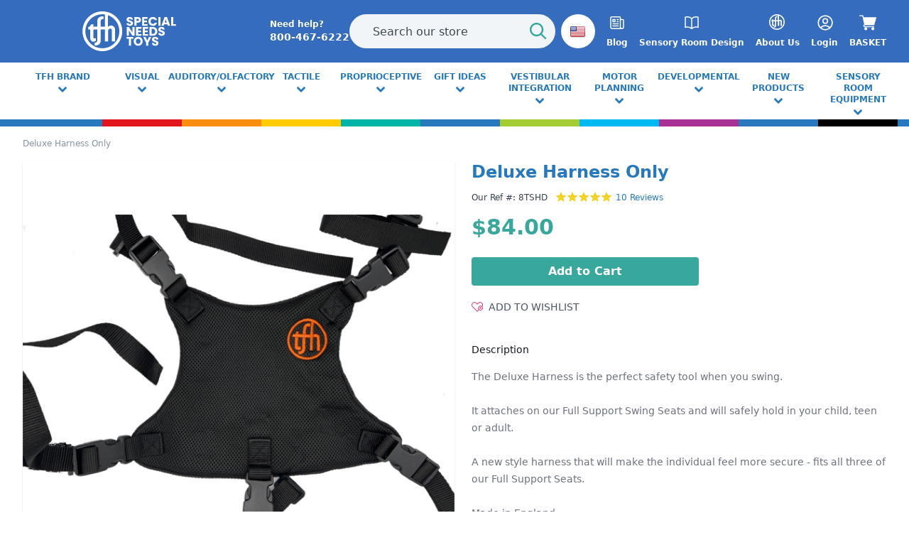

--- FILE ---
content_type: text/html; charset=UTF-8
request_url: https://specialneedstoys.com/usa/deluxe-harness.html
body_size: 25091
content:
<!DOCTYPE html>
<html lang="en-US">
<head>
    <title>    Deluxe Harness - Swings Sensory Toy | TFH Special Needs Toys USA
</title>
    <meta name="description" content="    A new style harness that will make the individual feel more secure - fits our Child and Teen Full Support Seats.
">
    <meta charset="utf-8">
    <meta http-equiv="X-UA-Compatible" content="IE=edge">
    <meta name="viewport" content="width=device-width, initial-scale=1">
    <meta name="csrf-token" content="G0nfvFbhoBrG6qLljahlp0ocQ6UsGS44hvdG42w3">
    <link rel="preload" as="style" href="https://specialneedstoys.com/build/assets/app-DPLrikeH.css" /><link rel="modulepreload" href="https://specialneedstoys.com/build/assets/app-Od3ZccRy.js" /><link rel="stylesheet" href="https://specialneedstoys.com/build/assets/app-DPLrikeH.css" data-navigate-track="reload" /><script type="module" src="https://specialneedstoys.com/build/assets/app-Od3ZccRy.js" data-navigate-track="reload"></script>
    <!-- Livewire Styles --><style >[wire\:loading][wire\:loading], [wire\:loading\.delay][wire\:loading\.delay], [wire\:loading\.inline-block][wire\:loading\.inline-block], [wire\:loading\.inline][wire\:loading\.inline], [wire\:loading\.block][wire\:loading\.block], [wire\:loading\.flex][wire\:loading\.flex], [wire\:loading\.table][wire\:loading\.table], [wire\:loading\.grid][wire\:loading\.grid], [wire\:loading\.inline-flex][wire\:loading\.inline-flex] {display: none;}[wire\:loading\.delay\.none][wire\:loading\.delay\.none], [wire\:loading\.delay\.shortest][wire\:loading\.delay\.shortest], [wire\:loading\.delay\.shorter][wire\:loading\.delay\.shorter], [wire\:loading\.delay\.short][wire\:loading\.delay\.short], [wire\:loading\.delay\.default][wire\:loading\.delay\.default], [wire\:loading\.delay\.long][wire\:loading\.delay\.long], [wire\:loading\.delay\.longer][wire\:loading\.delay\.longer], [wire\:loading\.delay\.longest][wire\:loading\.delay\.longest] {display: none;}[wire\:offline][wire\:offline] {display: none;}[wire\:dirty]:not(textarea):not(input):not(select) {display: none;}:root {--livewire-progress-bar-color: #2299dd;}[x-cloak] {display: none !important;}[wire\:cloak] {display: none !important;}</style>
    <link rel="apple-touch-icon" sizes="180x180" href="https://specialneedstoys.com/favicon/tfh/apple-touch-icon.png">
    <link rel="icon" type="image/png" sizes="32x32" href="https://specialneedstoys.com/favicon/tfh/favicon-32x32.png">
    <link rel="icon" type="image/png" sizes="16x16" href="https://specialneedstoys.com/favicon/tfh/favicon-16x16.png">
    <link rel="manifest" href="https://specialneedstoys.com/favicon/tfh/site.webmanifest">
    <link rel="mask-icon" href="https://specialneedstoys.com/favicon/tfh/safari-pinned-tab.svg" color="#0095ff">
    <meta name="msapplication-TileColor" content="#ffffff">
    <meta name="theme-color" content="#ffffff">
    <meta property="og:type" content="website"/>
<meta property="og:site_name" content="tfhusa"/>
<meta property="og:url" content="https://specialneedstoys.com/usa/deluxe-harness.html"/>
<meta property="og:title" content="    Deluxe Harness - Swings Sensory Toy | TFH Special Needs Toys USA
"/>
<meta property="og:description" content="    A new style harness that will make the individual feel more secure - fits our Child and Teen Full Support Seats.
"/>        <script>
                !function(f,b,e,v,n,t,s)
                {if(f.fbq)return;n=f.fbq=function(){n.callMethod?
                    n.callMethod.apply(n,arguments):n.queue.push(arguments)};
                    if(!f._fbq)f._fbq=n;n.push=n;n.loaded=!0;n.version='2.0';
                    n.queue=[];t=b.createElement(e);t.async=!0;
                    t.src=v;s=b.getElementsByTagName(e)[0];
                    s.parentNode.insertBefore(t,s)}(window, document,'script',
                    'https://connect.facebook.net/en_US/fbevents.js');
                fbq('init', '928983687220796');
                fbq('track', 'PageView');
            </script>
    <noscript><img loading="lazy" height="1" width="1" style="display:none"
                   src="https://www.facebook.com/tr?id=928983687220796&ev=PageView&noscript=1"
        /></noscript>
    <script async src="https://www.googletagmanager.com/gtag/js?id=G-0SLSLMNLXV"></script>
<script>
    window.dataLayer = window.dataLayer || [];

    function gtag() {
        dataLayer.push(arguments);
    }

    gtag('js', new Date());
    gtag('config', 'G-0SLSLMNLXV');

        gtag('config', 'AW-1071523548');
    </script>    <!-- Google Tag Manager -->
    <script>(function(w,d,s,l,i){w[l]=w[l]||[];w[l].push({'gtm.start':
                new Date().getTime(),event:'gtm.js'});var f=d.getElementsByTagName(s)[0],
            j=d.createElement(s),dl=l!='dataLayer'?'&l='+l:'';j.async=true;j.src=
            'https://www.googletagmanager.com/gtm.js?id='+i+dl;f.parentNode.insertBefore(j,f);
        })(window,document,'script','dataLayer','GTM-KCSFNSZ');</script>
    <!-- End Google Tag Manager -->
    <script>
        var Tawk_API = Tawk_API || {}, Tawk_LoadStart = new Date();
        (function () {
            var s1 = document.createElement("script"), s0 = document.getElementsByTagName("script")[0];
            s1.async = true;
            s1.src = 'https://embed.tawk.to/559b8bbf2eab6b702884a37d/default';
            s1.charset = 'UTF-8';
            s1.setAttribute('crossorigin', '*');
            s0.parentNode.insertBefore(s1, s0);
        })();
    </script>


        <link rel="canonical"
          href="https://specialneedstoys.com/usa/vestibular/therapeutic-swings/deluxe-harness.html">

    <meta property="og:type" content="product"/>
            <meta property="og:image"
              content="https://cdn.specialneedstoys.com/products/images/xl/8TSHD_4_66fc2bad12635.jpg"/>
        <style>
        [x-cloak] {
            display: none !important;
        }

        .bg-primary {
            background-color: #2779bd;
        }

        .text-primary {
            color: #2779bd;
        }

        main a {
            color: #2779bd;
        }
    </style>
</head><body class="tfhusa p-0 m-0 bg-white font-sans antialiased">
<!-- Google Tag Manager (noscript) -->
    <noscript><iframe src="https://www.googletagmanager.com/ns.html?id=GTM-KCSFNSZ"
                      height="0" width="0" style="display:none;visibility:hidden"></iframe></noscript>
    <!-- End Google Tag Manager (noscript) -->
<input type="checkbox" name="nav" id="main-nav-check"/>
<div id="menu">
    <label for="main-nav-check" class="toggle" onclick="" title="Close">×</label>
    <ul>
                                    <li class=" top-level-link   tfh-brand">
                    <a class="tfh-brand"
                       href="https://specialneedstoys.com/usa/tfh-brand">TFH Brand</a>
                                    </li>
                                                                                                                                                                                                                                                                                                                                                                                <li class=" top-level-nav   visual">
                    <a class="visual"
                       href="https://specialneedstoys.com/usa/visual">Visual </a>
                                            <label for="visual" class="toggle-sub" onclick="">►</label>
                        <input type="checkbox" name="nav" id="visual" class="sub-nav-check">
                        <ul id="visual-sub" class="sub-nav">
                            <li class="sub-heading">Visual 
                                <label for="visual" class="toggle" onclick="" title="Back">►</label>
                            </li>
                                                            <li>
                                    <a class=" "
                                       href="https://specialneedstoys.com/usa/visual/colors-and-lights">Colors and Sensory Lights for Autism</a>
                                                                    </li>
                                                            <li>
                                    <a class=" "
                                       href="https://specialneedstoys.com/usa/visual/light-panels">Sensory Tables and Light Panels</a>
                                                                    </li>
                                                            <li>
                                    <a class=" "
                                       href="https://specialneedstoys.com/usa/visual/uv">UV Sensory Toys</a>
                                                                    </li>
                                                            <li>
                                    <a class=" "
                                       href="https://specialneedstoys.com/usa/visual/safe-mirrors">Sensory Mirrors</a>
                                                                    </li>
                                                    </ul>
                                    </li>
                                                                                                                                                                                                                <li class=" top-level-nav   auditory">
                    <a class="auditory"
                       href="https://specialneedstoys.com/usa/auditory">Auditory/Olfactory</a>
                                            <label for="auditory" class="toggle-sub" onclick="">►</label>
                        <input type="checkbox" name="nav" id="auditory" class="sub-nav-check">
                        <ul id="auditory-sub" class="sub-nav">
                            <li class="sub-heading">Auditory/Olfactory
                                <label for="auditory" class="toggle" onclick="" title="Back">►</label>
                            </li>
                                                            <li>
                                    <a class=" "
                                       href="https://specialneedstoys.com/usa/auditory/vibroacoustic">Vibroacoustic Therapy Equipment</a>
                                                                    </li>
                                                            <li>
                                    <a class=" "
                                       href="https://specialneedstoys.com/usa/auditory/noise-reduction">Noise Canceling Headphones for Autism and Other Special Needs</a>
                                                                    </li>
                                                            <li>
                                    <a class=" "
                                       href="https://specialneedstoys.com/usa/auditory/musical-instruments">Music Instruments</a>
                                                                    </li>
                                                            <li>
                                    <a class=" "
                                       href="https://specialneedstoys.com/usa/auditory/sound-sensitive">Sound Sensitive</a>
                                                                    </li>
                                                            <li>
                                    <a class=" "
                                       href="https://specialneedstoys.com/usa/auditory/noisy-toys">Noisy Toys</a>
                                                                    </li>
                                                            <li>
                                    <a class=" "
                                       href="https://specialneedstoys.com/usa/auditory/calming-sounds">Calming Sounds</a>
                                                                    </li>
                                                            <li>
                                    <a class=" "
                                       href="https://specialneedstoys.com/usa/auditory/aromatherapy">Aromatherapy</a>
                                                                    </li>
                                                    </ul>
                                    </li>
                                                                                                                                                                                            <li class=" top-level-nav   tactile">
                    <a class="tactile"
                       href="https://specialneedstoys.com/usa/tactile">Tactile</a>
                                            <label for="tactile" class="toggle-sub" onclick="">►</label>
                        <input type="checkbox" name="nav" id="tactile" class="sub-nav-check">
                        <ul id="tactile-sub" class="sub-nav">
                            <li class="sub-heading">Tactile
                                <label for="tactile" class="toggle" onclick="" title="Back">►</label>
                            </li>
                                                            <li>
                                    <a class=" "
                                       href="https://specialneedstoys.com/usa/tactile/walls">Tactile Walls</a>
                                                                    </li>
                                                            <li>
                                    <a class=" "
                                       href="https://specialneedstoys.com/usa/tactile/chew">Sensory Chew Toys</a>
                                                                    </li>
                                                            <li>
                                    <a class=" "
                                       href="https://specialneedstoys.com/usa/tactile/pop-fidget-toys">Pop Fidget Toys</a>
                                                                    </li>
                                                            <li>
                                    <a class=" "
                                       href="https://specialneedstoys.com/usa/tactile/fidget">Fidget Toys for Kids</a>
                                                                    </li>
                                                            <li>
                                    <a class=" "
                                       href="https://specialneedstoys.com/usa/tactile/textures">Textures</a>
                                                                    </li>
                                                            <li>
                                    <a class=" "
                                       href="https://specialneedstoys.com/usa/tactile/sand-and-water">Water and Sand Sensory Bins and Toys</a>
                                                                    </li>
                                                            <li>
                                    <a class=" "
                                       href="https://specialneedstoys.com/usa/tactile/squidgy-toys">Sensory Squishy Toys</a>
                                                                    </li>
                                                            <li>
                                    <a class=" "
                                       href="https://specialneedstoys.com/usa/tactile/stepping-out">Stepping Out Sensory Floor</a>
                                                                    </li>
                                                    </ul>
                                    </li>
                                                                                                                                <li class=" top-level-nav   proprioception">
                    <a class="proprioception"
                       href="https://specialneedstoys.com/usa/proprioception">Proprioceptive</a>
                                            <label for="proprioception" class="toggle-sub" onclick="">►</label>
                        <input type="checkbox" name="nav" id="proprioception" class="sub-nav-check">
                        <ul id="proprioception-sub" class="sub-nav">
                            <li class="sub-heading">Proprioceptive
                                <label for="proprioception" class="toggle" onclick="" title="Back">►</label>
                            </li>
                                                            <li>
                                    <a class=" "
                                       href="https://specialneedstoys.com/usa/proprioception/calming-weights">Calming Weights &amp; Compression</a>
                                                                    </li>
                                                            <li>
                                    <a class=" "
                                       href="https://specialneedstoys.com/usa/proprioception/weights-blankets">Sensory Blankets and Pads</a>
                                                                    </li>
                                                            <li>
                                    <a class=" "
                                       href="https://specialneedstoys.com/usa/proprioception/vibration">Vibrating Sensory Toys</a>
                                                                    </li>
                                                            <li>
                                    <a class=" "
                                       href="https://specialneedstoys.com/usa/proprioception/massage">Massage</a>
                                                                    </li>
                                                            <li>
                                    <a class=" "
                                       href="https://specialneedstoys.com/usa/proprioception/variable-force">Variable Force</a>
                                                                    </li>
                                                            <li>
                                    <a class=" "
                                       href="https://specialneedstoys.com/usa/proprioception/ball-pools">Ball Pools</a>
                                                                    </li>
                                                    </ul>
                                    </li>
                                                                                                                                                                                                                                                                                                                    <li class=" top-level-link   gifts-under-50">
                    <a class="gifts-under-50"
                       href="https://specialneedstoys.com/usa/gifts-under-50">Gift Ideas </a>
                                    </li>
                                                <li class=" top-level-nav   vestibular">
                    <a class="vestibular"
                       href="https://specialneedstoys.com/usa/vestibular">Vestibular Integration</a>
                                            <label for="vestibular" class="toggle-sub" onclick="">►</label>
                        <input type="checkbox" name="nav" id="vestibular" class="sub-nav-check">
                        <ul id="vestibular-sub" class="sub-nav">
                            <li class="sub-heading">Vestibular Integration
                                <label for="vestibular" class="toggle" onclick="" title="Back">►</label>
                            </li>
                                                            <li>
                                    <a class=" "
                                       href="https://specialneedstoys.com/usa/vestibular/swings">Sensory Swings</a>
                                                                    </li>
                                                            <li>
                                    <a class=" "
                                       href="https://specialneedstoys.com/usa/vestibular/therapeutic-swings">Therapy Swings</a>
                                                                    </li>
                                                            <li>
                                    <a class=" "
                                       href="https://specialneedstoys.com/usa/vestibular/swing-frames">Swing Frames</a>
                                                                    </li>
                                                            <li>
                                    <a class=" "
                                       href="https://specialneedstoys.com/usa/vestibular/swing-seat-accessories">Swing Seat Accessories</a>
                                                                    </li>
                                                            <li>
                                    <a class=" "
                                       href="https://specialneedstoys.com/usa/vestibular/spin-rock-bounce">Spinning Toys and Equipment</a>
                                                                    </li>
                                                            <li>
                                    <a class=" "
                                       href="https://specialneedstoys.com/usa/vestibular/active-fun">Active Fun</a>
                                                                    </li>
                                                    </ul>
                                    </li>
                                                                                                                                                                                            <li class=" top-level-nav   motor">
                    <a class="motor"
                       href="https://specialneedstoys.com/usa/motor">Motor Planning</a>
                                            <label for="motor" class="toggle-sub" onclick="">►</label>
                        <input type="checkbox" name="nav" id="motor" class="sub-nav-check">
                        <ul id="motor-sub" class="sub-nav">
                            <li class="sub-heading">Motor Planning
                                <label for="motor" class="toggle" onclick="" title="Back">►</label>
                            </li>
                                                            <li>
                                    <a class=" "
                                       href="https://specialneedstoys.com/usa/motor/gross-motor">Gross Motor Skills Toys</a>
                                                                    </li>
                                                            <li>
                                    <a class=" "
                                       href="https://specialneedstoys.com/usa/motor/fine-motor">Fine Motor Skills Toys</a>
                                                                    </li>
                                                            <li>
                                    <a class=" "
                                       href="https://specialneedstoys.com/usa/motor/balance">Balance</a>
                                                                    </li>
                                                            <li>
                                    <a class=" "
                                       href="https://specialneedstoys.com/usa/motor/therapy-balls">Therapy Balls</a>
                                                                    </li>
                                                            <li>
                                    <a class=" "
                                       href="https://specialneedstoys.com/usa/motor/shaking-searching">Shaking &amp; Searching</a>
                                                                    </li>
                                                            <li>
                                    <a class=" "
                                       href="https://specialneedstoys.com/usa/motor/reaching">Reaching</a>
                                                                    </li>
                                                            <li>
                                    <a class=" "
                                       href="https://specialneedstoys.com/usa/motor/mobility">Mobility</a>
                                                                    </li>
                                                            <li>
                                    <a class=" "
                                       href="https://specialneedstoys.com/usa/motor/floor-mats-and-wall-padding">Floor Mats and Wall Padding</a>
                                                                    </li>
                                                    </ul>
                                    </li>
                                                                                                                                                                                                                <li class=" top-level-nav   developmental">
                    <a class="developmental"
                       href="https://specialneedstoys.com/usa/developmental">Developmental</a>
                                            <label for="developmental" class="toggle-sub" onclick="">►</label>
                        <input type="checkbox" name="nav" id="developmental" class="sub-nav-check">
                        <ul id="developmental-sub" class="sub-nav">
                            <li class="sub-heading">Developmental
                                <label for="developmental" class="toggle" onclick="" title="Back">►</label>
                            </li>
                                                            <li>
                                    <a class=" "
                                       href="https://specialneedstoys.com/usa/developmental/kits">Sensory Regulation Kits</a>
                                                                    </li>
                                                            <li>
                                    <a class=" "
                                       href="https://specialneedstoys.com/usa/developmental/positioning">Seating &amp; Positioning</a>
                                                                    </li>
                                                            <li>
                                    <a class=" "
                                       href="https://specialneedstoys.com/usa/developmental/games">Developmental and Sensory Games</a>
                                                                    </li>
                                                            <li>
                                    <a class=" "
                                       href="https://specialneedstoys.com/usa/developmental/communication">Communication</a>
                                                                    </li>
                                                            <li>
                                    <a class=" "
                                       href="https://specialneedstoys.com/usa/developmental/cognition">Cognitive Development Toys</a>
                                                                    </li>
                                                            <li>
                                    <a class=" "
                                       href="https://specialneedstoys.com/usa/developmental/developmental-life-skills">Life Skills</a>
                                                                    </li>
                                                    </ul>
                                    </li>
                                                                                                            <li class=" top-level-link   latest-products">
                    <a class="latest-products"
                       href="https://specialneedstoys.com/usa/latest-products">New Products</a>
                                    </li>
                                                <li class=" top-level-nav   mse">
                    <a class="mse"
                       href="https://specialneedstoys.com/usa/mse">Sensory Room Equipment</a>
                                            <label for="mse" class="toggle-sub" onclick="">►</label>
                        <input type="checkbox" name="nav" id="mse" class="sub-nav-check">
                        <ul id="mse-sub" class="sub-nav">
                            <li class="sub-heading">Sensory Room Equipment
                                <label for="mse" class="toggle" onclick="" title="Back">►</label>
                            </li>
                                                            <li>
                                    <a class=" "
                                       href="https://specialneedstoys.com/usa/mse/bubble-tubes">Bubble Tubes and Hurricane Tubes</a>
                                                                    </li>
                                                            <li>
                                    <a class="  has-sub "
                                       href="https://specialneedstoys.com/usa/mse/projectors">Sensory Projectors</a>
                                                                                                                        <label for="projector-wheels" class="toggle-sub" onclick="">►</label>
                                            <input type="checkbox" name="nav" id="projector-wheels"
                                                   class="sub-nav-check">
                                            <ul id="projector-wheels-sub" class="sub-nav">
                                                <li class="sub-heading">Sensory Projectors
                                                    <label for="projector-wheels" class="toggle" onclick=""
                                                           title="Back">►</label>
                                                </li>
                                                <li>
                                                    <a class=""
                                                       href="https://specialneedstoys.com/usa/mse/projectors/projector-wheels">Projector Wheels</a>
                                                </li>
                                            </ul>
                                                                                                            </li>
                                                            <li>
                                    <a class=" "
                                       href="https://specialneedstoys.com/usa/mse/fiber-optics">Fiber Optic Curtains and Sensory Lights</a>
                                                                    </li>
                                                            <li>
                                    <a class=" "
                                       href="https://specialneedstoys.com/usa/mse/mse-control">Sensory Room Control</a>
                                                                    </li>
                                                            <li>
                                    <a class=" "
                                       href="https://specialneedstoys.com/usa/mse/mobile-mse-kits">Mobile Sensory Stations and Kits</a>
                                                                    </li>
                                                            <li>
                                    <a class=" "
                                       href="https://specialneedstoys.com/usa/mse/softplay-seatingpositioning">Sensory Equipment</a>
                                                                    </li>
                                                            <li>
                                    <a class=" "
                                       href="https://specialneedstoys.com/usa/mse/sensory-room-furniture">Sensory Room Furniture</a>
                                                                    </li>
                                                            <li>
                                    <a class=" "
                                       href="https://specialneedstoys.com/usa/mse/training">Sensory Room Training</a>
                                                                    </li>
                                                    </ul>
                                    </li>
                                                <li class=" top-level-link   clearance">
                    <a class="clearance"
                       href="https://specialneedstoys.com/usa/clearance">Clearance Items</a>
                                    </li>
                                                                                        <li class=" top-level-link   sensory-toys">
                    <a class="sensory-toys"
                       href="https://specialneedstoys.com/usa/sensory-toys">Sensory Toys</a>
                                    </li>
                                                <li class=" top-level-link   sensory-by-setting">
                    <a class="sensory-by-setting"
                       href="https://specialneedstoys.com/usa/sensory-by-setting">Sensory by Setting</a>
                                    </li>
                                                <li class=" top-level-link   special-pricing">
                    <a class="special-pricing"
                       href="https://specialneedstoys.com/usa/special-pricing">Special Pricing</a>
                                    </li>
                                                <li class=" top-level-link   best-sellers-for-2025">
                    <a class="best-sellers-for-2025"
                       href="https://specialneedstoys.com/usa/best-sellers-for-2025">Best Sellers for 2025</a>
                                    </li>
                                                <li class=" top-level-link   oversize-truck-shipment">
                    <a class="oversize-truck-shipment"
                       href="https://specialneedstoys.com/usa/oversize-truck-shipment">Truck Shipments</a>
                                    </li>
                                                <li class=" top-level-link   free-shipping-products">
                    <a class="free-shipping-products"
                       href="https://specialneedstoys.com/usa/free-shipping-products">Free Shipping Products</a>
                                    </li>
                                                <li class=" top-level-link   new-sensory-supports">
                    <a class="new-sensory-supports"
                       href="https://specialneedstoys.com/usa/new-sensory-supports">New Sensory Supports</a>
                                    </li>
                                                <li class=" top-level-link   gift-certificates">
                    <a class="gift-certificates"
                       href="https://specialneedstoys.com/usa/gift-certificates">Gift Certificates</a>
                                    </li>
                                                <li class=" top-level-link   teen-adult">
                    <a class="teen-adult"
                       href="https://specialneedstoys.com/usa/teen-adult">Teen - Adult</a>
                                    </li>
                                                <li class=" top-level-link  sensory-toys home-supports">
                    <a class="home-supports"
                       href="https://specialneedstoys.com/usa/home-supports">Home</a>
                                    </li>
                                                <li class=" top-level-link   healthcare">
                    <a class="healthcare"
                       href="https://specialneedstoys.com/usa/healthcare">Healthcare</a>
                                    </li>
                                                <li class=" top-level-link   sensorytools">
                    <a class="sensorytools"
                       href="https://specialneedstoys.com/usa/sensorytools">Sensory Tools and Toys for School</a>
                                    </li>
                            <li class="top-level-link"><a
                    class="inline-block font-bold text-lg sm:w-auto px-4 text-white  border-r border-white uppercase "
                    href="tel:800-467-6222">TEL: 800-467-6222</a></li>
                            <li class="top-level-link"><a
                        class="inline-block font-bold  sm:w-auto px-4 text-white  uppercase  text-left"
                        href="https://specialneedstoys.com/usa/content/terms-and-conditions">PURCHASE ORDERS ACCEPTED</a>
            </li>
                                    <li class="top-level-link"><a
                        class="inline-block font-bold sm:w-auto px-4 text-white  border-r border-white uppercase "
                        href="https://specialneedstoys.com/usa/login">Login</a></li>
            <li class="top-level-link"><a
                        class="inline-block font-bold sm:w-auto px-4 text-white  border-r border-white uppercase "
                        href="https://specialneedstoys.com/usa/register">Register</a></li>
                <li class="top-level-link"><a class="inline-block font-bold  sm:w-auto px-4 text-white  uppercase "
                                      href="https://specialneedstoys.com/usa/content/about-us">About Us</a>
        </li>
                    <li class="top-level-link"><a class="inline-block font-bold  sm:w-auto px-4 text-white  uppercase "
                                          href="https://specialneedstoys.com/usa/blog">blog</a></li>
            </ul>
    <label class="toggle close-all" onclick="uncheckboxes('nav')">×</label>
</div>

<script>
    document.documentElement.className = 'js'; // adds class="js" to <html> element
    function uncheckboxes(nav) {
        var navarray = document.getElementsByName(nav);
        for (var i = 0; i < navarray.length; i++) {
            navarray[i].checked = false
        }
    }
</script>


<div id="app" data-dir="/usa">
    <svg xmlns="http://www.w3.org/2000/svg" style="display:none;">
        <symbol id="star" width="14" height="14" class="text-yellow-dark" fill="currentColor"
                viewBox="0 0 19.481 19.481">
            <path d="M10.201.758l2.478 5.865 6.344.545a.5.5 0 0 1 .285.876l-4.812 4.169 1.442 6.202a.5.5 0 0 1-.745.541l-5.452-3.288-5.452 3.288a.5.5 0 0 1-.745-.541l1.442-6.202-4.813-4.17a.5.5 0 0 1 .285-.876l6.344-.545L9.28.758a.5.5 0 0 1 .921 0z"/>
        </symbol>
    </svg>
    <header class="header h-24 lg:h-18 py-4 flex justify-between flex-col">
    <div class="flex justify-start items-center h-full w-full max-w-7xl mx-auto sm:px-6 lg:px-8">
        <div class="lg:container lg:mx-auto w-full flex items-center lg:justify-between flex-wrap px-3 lg:px-0">
            <label for="main-nav-check" class="hamburger text-white font-semibold uppercase toggle lg:hidden"
                   title="Menu">
                <span class="hamburger-box">
                    <span class="hamburger-inner"></span>
                </span>
                <span class="text-white text-lg font-semibold uppercase ml-2 hidden sm:block">Menu</span>
            </label>
            <div class="flex items-center justify-center lg:justify-start flex-grow lg:flex-grow-0 lg:flex-shrink text-white logo">
                                    <a class="flex" href="https://specialneedstoys.com/usa/">
                        <img class="h-10 lg:h-14" width="100%" height="100%"
                             src="https://specialneedstoys.com/img/tfhusa_logo.svg"
                             alt="specialneedstoys.com">
                    </a>
                                <a class="text-white font-semibold hidden lg:flex ml-12 justify-center items-center"
                   href="tel:800-467-6222">
                    <div class="">
                        <div class="text-xs">Need help?</div>
                        <div class="text-sm font-semibold flex whitespace-nowrap">
                            800-467-6222
                        </div>
                    </div>
                </a>
            </div>

            <div class="flex justify-end lg:order-2 text-white">
                <div class="flex justify-between space-x-4">
                                            <a class="relative font-semibold items-center hidden lg:flex flex-col justify-center with-transitions"
                           href="https://specialneedstoys.com/usa/blog">
                            <svg xmlns="http://www.w3.org/2000/svg" fill="none" viewBox="0 0 24 24" stroke-width="1.5"
                                 stroke="currentColor" class="w-6 h-6">
                                <path stroke-linecap="round" stroke-linejoin="round"
                                      d="M12 7.5h1.5m-1.5 3h1.5m-7.5 3h7.5m-7.5 3h7.5m3-9h3.375c.621 0 1.125.504 1.125 1.125V18a2.25 2.25 0 01-2.25 2.25M16.5 7.5V18a2.25 2.25 0 002.25 2.25M16.5 7.5V4.875c0-.621-.504-1.125-1.125-1.125H4.125C3.504 3.75 3 4.254 3 4.875V18a2.25 2.25 0 002.25 2.25h13.5M6 7.5h3v3H6v-3z"/>
                            </svg>

                            <div class="text-xs mt-2 font-semibold">Blog</div>
                        </a>
                    
                                            <a class="relative font-semibold items-center hidden lg:flex flex-col justify-center with-transitions"
                           href="https://specialneedstoys.com/usa/content/multi-sensory">
                            <svg xmlns="http://www.w3.org/2000/svg" fill="none" viewBox="0 0 24 24" stroke-width="1.5"
                                 stroke="currentColor" class="w-6 h-6">
                                <path stroke-linecap="round" stroke-linejoin="round"
                                      d="M12 6.042A8.967 8.967 0 006 3.75c-1.052 0-2.062.18-3 .512v14.25A8.987 8.987 0 016 18c2.305 0 4.408.867 6 2.292m0-14.25a8.966 8.966 0 016-2.292c1.052 0 2.062.18 3 .512v14.25A8.987 8.987 0 0018 18a8.967 8.967 0 00-6 2.292m0-14.25v14.25"/>
                            </svg>

                            <div class="text-xs mt-2 font-semibold">Sensory Room Design</div>
                        </a>
                    
                    
                    <a class="hidden lg:flex relative font-semibold items-center flex-col justify-center with-transitions"
                       href="https://specialneedstoys.com/usa/content/about-us">
                        <svg class="w-6 h-6" xmlns="http://www.w3.org/2000/svg" viewBox="0 0 24 24" fill="#ffffff">
                            <path class="cls-1"
                                  d="m11,0C4.92,0,0,4.92,0,11s4.92,11,11,11,11-4.92,11-11S17.07,0,11,0Zm0,20.39c-5.19,0-9.39-4.21-9.39-9.4S5.81,1.6,11,1.6c.47,0,.92.03,1.37.1v6.7h-2.3v-2.89c0-.2-.06-1.28,1.56-1.29l-.03-1.4s-3.41-.54-3.41,2.67v2.92h-2.16v-1.36l-1.48.28s-.03,1.13-1.39,1.29v1.4h1.11v4.69c0,2.24,2.36,2.55,3.15,1.39l-.03-1.45c-.45.54-1.36.37-1.36-.26v-4.38h2.16v5.94s.04,1.32-1.5,1.46l.03,1.4s3.35.48,3.35-2.81v-6h2.3v6.61h1.77v-5.82c0-1.45,2.06-1.82,2.06-.37v6.16h1.82v-6.61c0-1.7-2.24-3.12-3.92-1.42V2.13c3.66,1.28,6.29,4.77,6.29,8.87,0,5.19-4.21,9.4-9.4,9.4h0Z"/>
                        </svg>
                        <div class="text-xs mt-2 font-semibold">About Us</div>
                    </a>
                                                                <a href="https://specialneedstoys.com/usa/login"
                           class="relative font-semibold items-center hidden lg:flex flex-col justify-center with-transitions">
                            <svg xmlns="http://www.w3.org/2000/svg" fill="none" viewBox="0 1 22 22" stroke-width="1.5"
                                 stroke="currentColor" class="w-6 h-6">
                                <path stroke-linecap="round" stroke-linejoin="round"
                                      d="M17.982 18.725A7.488 7.488 0 0012 15.75a7.488 7.488 0 00-5.982 2.975m11.963 0a9 9 0 10-11.963 0m11.963 0A8.966 8.966 0 0112 21a8.966 8.966 0 01-5.982-2.275M15 9.75a3 3 0 11-6 0 3 3 0 016 0z"/>
                            </svg>

                            <div class="text-xs mt-2 font-semibold">Login</div>
                        </a>
                                        <a href="https://specialneedstoys.com/usa/basket"
                       class="relative font-semibold items-center flex lg:flex-col justify-center with-transitions">
                        <svg fill="#fff" viewBox="0 -31 512.00033 512"
                             xmlns="http://www.w3.org/2000/svg" class="fill-current w-6 h-6">
                            <path d="m166 300.003906h271.003906c6.710938 0 12.597656-4.4375 14.414063-10.882812l60.003906-210.003906c1.289063-4.527344.40625-9.390626-2.433594-13.152344-2.84375-3.75-7.265625-5.964844-11.984375-5.964844h-365.632812l-10.722656-48.25c-1.523438-6.871094-7.617188-11.75-14.648438-11.75h-91c-8.289062 0-15 6.710938-15 15 0 8.292969 6.710938 15 15 15h78.960938l54.167968 243.75c-15.9375 6.929688-27.128906 22.792969-27.128906 41.253906 0 24.8125 20.1875 45 45 45h271.003906c8.292969 0 15-6.707031 15-15 0-8.289062-6.707031-15-15-15h-271.003906c-8.261719 0-15-6.722656-15-15s6.738281-15 15-15zm0 0"/>
                            <path d="m151 405.003906c0 24.816406 20.1875 45 45.003906 45 24.8125 0 45-20.183594 45-45 0-24.8125-20.1875-45-45-45-24.816406 0-45.003906 20.1875-45.003906 45zm0 0"/>
                            <path d="m362.003906 405.003906c0 24.816406 20.1875 45 45 45 24.816406 0 45-20.183594 45-45 0-24.8125-20.183594-45-45-45-24.8125 0-45 20.1875-45 45zm0 0"/>
                        </svg>

                                                <div class="text-lg ml-2 lg:ml-0 uppercase lg:text-xs lg:mt-2">Basket</div>
                    </a>
                </div>
            </div>
            <div class="flex justify-center flex-grow w-full lg:w-auto lg:order-1 mt-2 lg:mt-0 lg:px-0">

                <form method="get" action="https://specialneedstoys.com/usa/search"
                      class="flex lg:max-w-xs xl:max-w-sm 2xl:max-w-md flex-grow flex-no-wrap w-full"
                      style="position: relative; direction: ltr;">
                    <input value=""
                           class="flex w-full lg:w-auto flex-grow mr-2 h-12 lg:max-w-xs xl:max-w-sm 2xl:max-w-md transition text-gray-900 focus:outline-0 border border-transparent focus:bg-white focus:border-grey-light placeholder-grey-darkest rounded-full bg-grey-lighter py-2 pl-8 appearance-none leading-normal ds-input"
                           type="text" placeholder="Search our store" autocomplete="off"
                           spellcheck="false" role="combobox" aria-autocomplete="list" aria-expanded="false"
                           name="query">
                    <button aria-label="Start Search"
                            class="h-12 -ml-12 uppercase text-white rounded-full flex items-center">
                        <svg width="20" height="20"
                             class="fill-current pointer-events-none text-teal-dark w-6 h-6 mx-1"
                             xmlns="http://www.w3.org/2000/svg" viewBox="0 0 20 20">
                            <path d="M12.9 14.32a8 8 0 1 1 1.41-1.41l5.35 5.33-1.42 1.42-5.33-5.34zM8 14A6 6 0 1 0 8 2a6 6 0 0 0 0 12z"></path>
                        </svg>
                    </button>
                </form>
                <div class="flex lg:mr-4">
                    <div x-data="{ open: false }" class="relative country-select-small h-12 ml-4">
    <div role="button" aria-label="Change Country" class="inline-block select-none z-20" x-on:click.away="open = false"
         x-on:click="open = !open">
                <span class="appearance-none flex items-center font-bold flex items-center justify-center text-primary font-medium bg-white hover:text-white hover:bg-blue-500 w-12 h-12 rounded-full">
                                            <span aria-label="USA" class="absolute flag usa z-20"></span>
                                    </span>
    </div>
    <div class="absolute left-0 top-0 mt-px w-6" x-cloak x-show="open">
        <div class="bg-white w-12 rounded-full pt-12 pb-8 border overflow-hidden z-0">
                            <a aria-label="UK" href="https://specialneedstoys.com/uk/"
                   class="font-bold flex items-center justify-center py-2 border-b text-primary font-medium bg-white hover:text-white hover:bg-blue whitespace-no-wrap"><span
                            class="flag gb"></span></a>
                                                    <a aria-label="CAN" href="https://specialneedstoys.com/can/"
                   class="font-bold  flex items-center justify-center py-2 border-b text-primary font-medium bg-white hover:text-white hover:bg-blue whitespace-no-wrap"><span
                            class="flag can"></span></a>
                                        <a aria-label="SE" href="https://tfhsensory.se"
                   class="font-bold  flex items-center justify-center py-2 border-b text-primary font-medium bg-white hover:text-white hover:bg-blue whitespace-no-wrap"><span
                            class="flag se"></span></a>
                    </div>
    </div>
</div>                </div>
            </div>
        </div>
    </div>
</header>    <nav class="w-full relative hidden md:block">
    <div class="absolute bottom-0 left-0 right-0 bg-blue-dark h-2.5"></div>
    <ul class="mx-auto max-w-7xl flex text-center m-0 list-reset w-full sm:xm-6 lg:px-8">
                                    <li class="lg:nav-item py-1 px-2 flex-grow max-w-xs    tfh-brand">
                    <a class="uppercase font-bold flex flex-col items-center justify-between active:text-white hover:text-white  text-primary text-sm"
                       href="https://specialneedstoys.com/usa/tfh-brand">
                        <span class="text-center text-xs">TFH Brand</span>
                        <svg xmlns="http://www.w3.org/2000/svg" width="12px" height="12px"
                             viewBox="0 0 444.819 444.819" class="fill-current mt-1">
                            <path d="M434.252,114.203l-21.409-21.416c-7.419-7.04-16.084-10.561-25.975-10.561c-10.095,0-18.657,3.521-25.7,10.561
		L222.41,231.549L83.653,92.791c-7.042-7.04-15.606-10.561-25.697-10.561c-9.896,0-18.559,3.521-25.979,10.561l-21.128,21.416
		C3.615,121.436,0,130.099,0,140.188c0,10.277,3.619,18.842,10.848,25.693l185.864,185.865c6.855,7.23,15.416,10.848,25.697,10.848
		c10.088,0,18.75-3.617,25.977-10.848l185.865-185.865c7.043-7.044,10.567-15.608,10.567-25.693
		C444.819,130.287,441.295,121.629,434.252,114.203z"/>
                        </svg>
                    </a>
                                    </li>
                                                                                                                                                                                                                                                                                                                                                                                <li class="lg:nav-item py-1 px-2 flex-grow max-w-xs    visual">
                    <a class="uppercase font-bold flex flex-col items-center justify-between active:text-white hover:text-white  text-primary text-sm"
                       href="https://specialneedstoys.com/usa/visual">
                        <span class="text-center text-xs">Visual </span>
                        <svg xmlns="http://www.w3.org/2000/svg" width="12px" height="12px"
                             viewBox="0 0 444.819 444.819" class="fill-current mt-1">
                            <path d="M434.252,114.203l-21.409-21.416c-7.419-7.04-16.084-10.561-25.975-10.561c-10.095,0-18.657,3.521-25.7,10.561
		L222.41,231.549L83.653,92.791c-7.042-7.04-15.606-10.561-25.697-10.561c-9.896,0-18.559,3.521-25.979,10.561l-21.128,21.416
		C3.615,121.436,0,130.099,0,140.188c0,10.277,3.619,18.842,10.848,25.693l185.864,185.865c6.855,7.23,15.416,10.848,25.697,10.848
		c10.088,0,18.75-3.617,25.977-10.848l185.865-185.865c7.043-7.044,10.567-15.608,10.567-25.693
		C444.819,130.287,441.295,121.629,434.252,114.203z"/>
                        </svg>
                    </a>
                                            <div class="dropdown-content w-full min-w-[200px]">
                                                                                                <a class="text-sm  "
                                       href="https://specialneedstoys.com/usa/visual/colors-and-lights">Colors and Sensory Lights for Autism</a>
                                                                                                                                <a class="text-sm  "
                                       href="https://specialneedstoys.com/usa/visual/light-panels">Sensory Tables and Light Panels</a>
                                                                                                                                <a class="text-sm  "
                                       href="https://specialneedstoys.com/usa/visual/uv">UV Sensory Toys</a>
                                                                                                                                <a class="text-sm  "
                                       href="https://specialneedstoys.com/usa/visual/safe-mirrors">Sensory Mirrors</a>
                                                                                    </div>
                                    </li>
                                                                                                                                                                                                                <li class="lg:nav-item py-1 px-2 flex-grow max-w-xs    auditory">
                    <a class="uppercase font-bold flex flex-col items-center justify-between active:text-white hover:text-white  text-primary text-sm"
                       href="https://specialneedstoys.com/usa/auditory">
                        <span class="text-center text-xs">Auditory/Olfactory</span>
                        <svg xmlns="http://www.w3.org/2000/svg" width="12px" height="12px"
                             viewBox="0 0 444.819 444.819" class="fill-current mt-1">
                            <path d="M434.252,114.203l-21.409-21.416c-7.419-7.04-16.084-10.561-25.975-10.561c-10.095,0-18.657,3.521-25.7,10.561
		L222.41,231.549L83.653,92.791c-7.042-7.04-15.606-10.561-25.697-10.561c-9.896,0-18.559,3.521-25.979,10.561l-21.128,21.416
		C3.615,121.436,0,130.099,0,140.188c0,10.277,3.619,18.842,10.848,25.693l185.864,185.865c6.855,7.23,15.416,10.848,25.697,10.848
		c10.088,0,18.75-3.617,25.977-10.848l185.865-185.865c7.043-7.044,10.567-15.608,10.567-25.693
		C444.819,130.287,441.295,121.629,434.252,114.203z"/>
                        </svg>
                    </a>
                                            <div class="dropdown-content w-full min-w-[200px]">
                                                                                                <a class="text-sm  "
                                       href="https://specialneedstoys.com/usa/auditory/vibroacoustic">Vibroacoustic Therapy Equipment</a>
                                                                                                                                <a class="text-sm  "
                                       href="https://specialneedstoys.com/usa/auditory/noise-reduction">Noise Canceling Headphones for Autism and Other Special Needs</a>
                                                                                                                                <a class="text-sm  "
                                       href="https://specialneedstoys.com/usa/auditory/musical-instruments">Music Instruments</a>
                                                                                                                                <a class="text-sm  "
                                       href="https://specialneedstoys.com/usa/auditory/sound-sensitive">Sound Sensitive</a>
                                                                                                                                <a class="text-sm  "
                                       href="https://specialneedstoys.com/usa/auditory/noisy-toys">Noisy Toys</a>
                                                                                                                                <a class="text-sm  "
                                       href="https://specialneedstoys.com/usa/auditory/calming-sounds">Calming Sounds</a>
                                                                                                                                <a class="text-sm  "
                                       href="https://specialneedstoys.com/usa/auditory/aromatherapy">Aromatherapy</a>
                                                                                    </div>
                                    </li>
                                                                                                                                                                                            <li class="lg:nav-item py-1 px-2 flex-grow max-w-xs    tactile">
                    <a class="uppercase font-bold flex flex-col items-center justify-between active:text-white hover:text-white  text-primary text-sm"
                       href="https://specialneedstoys.com/usa/tactile">
                        <span class="text-center text-xs">Tactile</span>
                        <svg xmlns="http://www.w3.org/2000/svg" width="12px" height="12px"
                             viewBox="0 0 444.819 444.819" class="fill-current mt-1">
                            <path d="M434.252,114.203l-21.409-21.416c-7.419-7.04-16.084-10.561-25.975-10.561c-10.095,0-18.657,3.521-25.7,10.561
		L222.41,231.549L83.653,92.791c-7.042-7.04-15.606-10.561-25.697-10.561c-9.896,0-18.559,3.521-25.979,10.561l-21.128,21.416
		C3.615,121.436,0,130.099,0,140.188c0,10.277,3.619,18.842,10.848,25.693l185.864,185.865c6.855,7.23,15.416,10.848,25.697,10.848
		c10.088,0,18.75-3.617,25.977-10.848l185.865-185.865c7.043-7.044,10.567-15.608,10.567-25.693
		C444.819,130.287,441.295,121.629,434.252,114.203z"/>
                        </svg>
                    </a>
                                            <div class="dropdown-content w-full min-w-[200px]">
                                                                                                <a class="text-sm  "
                                       href="https://specialneedstoys.com/usa/tactile/walls">Tactile Walls</a>
                                                                                                                                <a class="text-sm  "
                                       href="https://specialneedstoys.com/usa/tactile/chew">Sensory Chew Toys</a>
                                                                                                                                <a class="text-sm  "
                                       href="https://specialneedstoys.com/usa/tactile/pop-fidget-toys">Pop Fidget Toys</a>
                                                                                                                                <a class="text-sm  "
                                       href="https://specialneedstoys.com/usa/tactile/fidget">Fidget Toys for Kids</a>
                                                                                                                                <a class="text-sm  "
                                       href="https://specialneedstoys.com/usa/tactile/textures">Textures</a>
                                                                                                                                <a class="text-sm  "
                                       href="https://specialneedstoys.com/usa/tactile/sand-and-water">Water and Sand Sensory Bins and Toys</a>
                                                                                                                                <a class="text-sm  "
                                       href="https://specialneedstoys.com/usa/tactile/squidgy-toys">Sensory Squishy Toys</a>
                                                                                                                                <a class="text-sm  "
                                       href="https://specialneedstoys.com/usa/tactile/stepping-out">Stepping Out Sensory Floor</a>
                                                                                    </div>
                                    </li>
                                                                                                                                <li class="lg:nav-item py-1 px-2 flex-grow max-w-xs    proprioception">
                    <a class="uppercase font-bold flex flex-col items-center justify-between active:text-white hover:text-white  text-primary text-sm"
                       href="https://specialneedstoys.com/usa/proprioception">
                        <span class="text-center text-xs">Proprioceptive</span>
                        <svg xmlns="http://www.w3.org/2000/svg" width="12px" height="12px"
                             viewBox="0 0 444.819 444.819" class="fill-current mt-1">
                            <path d="M434.252,114.203l-21.409-21.416c-7.419-7.04-16.084-10.561-25.975-10.561c-10.095,0-18.657,3.521-25.7,10.561
		L222.41,231.549L83.653,92.791c-7.042-7.04-15.606-10.561-25.697-10.561c-9.896,0-18.559,3.521-25.979,10.561l-21.128,21.416
		C3.615,121.436,0,130.099,0,140.188c0,10.277,3.619,18.842,10.848,25.693l185.864,185.865c6.855,7.23,15.416,10.848,25.697,10.848
		c10.088,0,18.75-3.617,25.977-10.848l185.865-185.865c7.043-7.044,10.567-15.608,10.567-25.693
		C444.819,130.287,441.295,121.629,434.252,114.203z"/>
                        </svg>
                    </a>
                                            <div class="dropdown-content w-full min-w-[200px]">
                                                                                                <a class="text-sm  "
                                       href="https://specialneedstoys.com/usa/proprioception/calming-weights">Calming Weights &amp; Compression</a>
                                                                                                                                <a class="text-sm  "
                                       href="https://specialneedstoys.com/usa/proprioception/weights-blankets">Sensory Blankets and Pads</a>
                                                                                                                                <a class="text-sm  "
                                       href="https://specialneedstoys.com/usa/proprioception/vibration">Vibrating Sensory Toys</a>
                                                                                                                                <a class="text-sm  "
                                       href="https://specialneedstoys.com/usa/proprioception/massage">Massage</a>
                                                                                                                                <a class="text-sm  "
                                       href="https://specialneedstoys.com/usa/proprioception/variable-force">Variable Force</a>
                                                                                                                                <a class="text-sm  "
                                       href="https://specialneedstoys.com/usa/proprioception/ball-pools">Ball Pools</a>
                                                                                    </div>
                                    </li>
                                                                                                                                                                                                                                                                                                                    <li class="lg:nav-item py-1 px-2 flex-grow max-w-xs    gifts-under-50">
                    <a class="uppercase font-bold flex flex-col items-center justify-between active:text-white hover:text-white  text-primary text-sm"
                       href="https://specialneedstoys.com/usa/gifts-under-50">
                        <span class="text-center text-xs">Gift Ideas </span>
                        <svg xmlns="http://www.w3.org/2000/svg" width="12px" height="12px"
                             viewBox="0 0 444.819 444.819" class="fill-current mt-1">
                            <path d="M434.252,114.203l-21.409-21.416c-7.419-7.04-16.084-10.561-25.975-10.561c-10.095,0-18.657,3.521-25.7,10.561
		L222.41,231.549L83.653,92.791c-7.042-7.04-15.606-10.561-25.697-10.561c-9.896,0-18.559,3.521-25.979,10.561l-21.128,21.416
		C3.615,121.436,0,130.099,0,140.188c0,10.277,3.619,18.842,10.848,25.693l185.864,185.865c6.855,7.23,15.416,10.848,25.697,10.848
		c10.088,0,18.75-3.617,25.977-10.848l185.865-185.865c7.043-7.044,10.567-15.608,10.567-25.693
		C444.819,130.287,441.295,121.629,434.252,114.203z"/>
                        </svg>
                    </a>
                                    </li>
                                                <li class="lg:nav-item py-1 px-2 flex-grow max-w-xs    vestibular">
                    <a class="uppercase font-bold flex flex-col items-center justify-between active:text-white hover:text-white  text-primary text-sm"
                       href="https://specialneedstoys.com/usa/vestibular">
                        <span class="text-center text-xs">Vestibular Integration</span>
                        <svg xmlns="http://www.w3.org/2000/svg" width="12px" height="12px"
                             viewBox="0 0 444.819 444.819" class="fill-current mt-1">
                            <path d="M434.252,114.203l-21.409-21.416c-7.419-7.04-16.084-10.561-25.975-10.561c-10.095,0-18.657,3.521-25.7,10.561
		L222.41,231.549L83.653,92.791c-7.042-7.04-15.606-10.561-25.697-10.561c-9.896,0-18.559,3.521-25.979,10.561l-21.128,21.416
		C3.615,121.436,0,130.099,0,140.188c0,10.277,3.619,18.842,10.848,25.693l185.864,185.865c6.855,7.23,15.416,10.848,25.697,10.848
		c10.088,0,18.75-3.617,25.977-10.848l185.865-185.865c7.043-7.044,10.567-15.608,10.567-25.693
		C444.819,130.287,441.295,121.629,434.252,114.203z"/>
                        </svg>
                    </a>
                                            <div class="dropdown-content w-full min-w-[200px]">
                                                                                                <a class="text-sm  "
                                       href="https://specialneedstoys.com/usa/vestibular/swings">Sensory Swings</a>
                                                                                                                                <a class="text-sm  "
                                       href="https://specialneedstoys.com/usa/vestibular/therapeutic-swings">Therapy Swings</a>
                                                                                                                                <a class="text-sm  "
                                       href="https://specialneedstoys.com/usa/vestibular/swing-frames">Swing Frames</a>
                                                                                                                                <a class="text-sm  "
                                       href="https://specialneedstoys.com/usa/vestibular/swing-seat-accessories">Swing Seat Accessories</a>
                                                                                                                                <a class="text-sm  "
                                       href="https://specialneedstoys.com/usa/vestibular/spin-rock-bounce">Spinning Toys and Equipment</a>
                                                                                                                                <a class="text-sm  "
                                       href="https://specialneedstoys.com/usa/vestibular/active-fun">Active Fun</a>
                                                                                    </div>
                                    </li>
                                                                                                                                                                                            <li class="lg:nav-item py-1 px-2 flex-grow max-w-xs    motor">
                    <a class="uppercase font-bold flex flex-col items-center justify-between active:text-white hover:text-white  text-primary text-sm"
                       href="https://specialneedstoys.com/usa/motor">
                        <span class="text-center text-xs">Motor Planning</span>
                        <svg xmlns="http://www.w3.org/2000/svg" width="12px" height="12px"
                             viewBox="0 0 444.819 444.819" class="fill-current mt-1">
                            <path d="M434.252,114.203l-21.409-21.416c-7.419-7.04-16.084-10.561-25.975-10.561c-10.095,0-18.657,3.521-25.7,10.561
		L222.41,231.549L83.653,92.791c-7.042-7.04-15.606-10.561-25.697-10.561c-9.896,0-18.559,3.521-25.979,10.561l-21.128,21.416
		C3.615,121.436,0,130.099,0,140.188c0,10.277,3.619,18.842,10.848,25.693l185.864,185.865c6.855,7.23,15.416,10.848,25.697,10.848
		c10.088,0,18.75-3.617,25.977-10.848l185.865-185.865c7.043-7.044,10.567-15.608,10.567-25.693
		C444.819,130.287,441.295,121.629,434.252,114.203z"/>
                        </svg>
                    </a>
                                            <div class="dropdown-content w-full min-w-[200px]">
                                                                                                <a class="text-sm  "
                                       href="https://specialneedstoys.com/usa/motor/gross-motor">Gross Motor Skills Toys</a>
                                                                                                                                <a class="text-sm  "
                                       href="https://specialneedstoys.com/usa/motor/fine-motor">Fine Motor Skills Toys</a>
                                                                                                                                <a class="text-sm  "
                                       href="https://specialneedstoys.com/usa/motor/balance">Balance</a>
                                                                                                                                <a class="text-sm  "
                                       href="https://specialneedstoys.com/usa/motor/therapy-balls">Therapy Balls</a>
                                                                                                                                <a class="text-sm  "
                                       href="https://specialneedstoys.com/usa/motor/shaking-searching">Shaking &amp; Searching</a>
                                                                                                                                <a class="text-sm  "
                                       href="https://specialneedstoys.com/usa/motor/reaching">Reaching</a>
                                                                                                                                <a class="text-sm  "
                                       href="https://specialneedstoys.com/usa/motor/mobility">Mobility</a>
                                                                                                                                <a class="text-sm  "
                                       href="https://specialneedstoys.com/usa/motor/floor-mats-and-wall-padding">Floor Mats and Wall Padding</a>
                                                                                    </div>
                                    </li>
                                                                                                                                                                                                                <li class="lg:nav-item py-1 px-2 flex-grow max-w-xs    developmental">
                    <a class="uppercase font-bold flex flex-col items-center justify-between active:text-white hover:text-white  text-primary text-sm"
                       href="https://specialneedstoys.com/usa/developmental">
                        <span class="text-center text-xs">Developmental</span>
                        <svg xmlns="http://www.w3.org/2000/svg" width="12px" height="12px"
                             viewBox="0 0 444.819 444.819" class="fill-current mt-1">
                            <path d="M434.252,114.203l-21.409-21.416c-7.419-7.04-16.084-10.561-25.975-10.561c-10.095,0-18.657,3.521-25.7,10.561
		L222.41,231.549L83.653,92.791c-7.042-7.04-15.606-10.561-25.697-10.561c-9.896,0-18.559,3.521-25.979,10.561l-21.128,21.416
		C3.615,121.436,0,130.099,0,140.188c0,10.277,3.619,18.842,10.848,25.693l185.864,185.865c6.855,7.23,15.416,10.848,25.697,10.848
		c10.088,0,18.75-3.617,25.977-10.848l185.865-185.865c7.043-7.044,10.567-15.608,10.567-25.693
		C444.819,130.287,441.295,121.629,434.252,114.203z"/>
                        </svg>
                    </a>
                                            <div class="dropdown-content w-full min-w-[200px]">
                                                                                                <a class="text-sm  "
                                       href="https://specialneedstoys.com/usa/developmental/kits">Sensory Regulation Kits</a>
                                                                                                                                <a class="text-sm  "
                                       href="https://specialneedstoys.com/usa/developmental/positioning">Seating &amp; Positioning</a>
                                                                                                                                <a class="text-sm  "
                                       href="https://specialneedstoys.com/usa/developmental/games">Developmental and Sensory Games</a>
                                                                                                                                <a class="text-sm  "
                                       href="https://specialneedstoys.com/usa/developmental/communication">Communication</a>
                                                                                                                                <a class="text-sm  "
                                       href="https://specialneedstoys.com/usa/developmental/cognition">Cognitive Development Toys</a>
                                                                                                                                <a class="text-sm  "
                                       href="https://specialneedstoys.com/usa/developmental/developmental-life-skills">Life Skills</a>
                                                                                    </div>
                                    </li>
                                                                                                            <li class="lg:nav-item py-1 px-2 flex-grow max-w-xs    latest-products">
                    <a class="uppercase font-bold flex flex-col items-center justify-between active:text-white  text-primary text-sm"
                       href="https://specialneedstoys.com/usa/latest-products">
                        <span class="text-center text-xs">New Products</span>
                        <svg xmlns="http://www.w3.org/2000/svg" width="12px" height="12px"
                             viewBox="0 0 444.819 444.819" class="fill-current mt-1">
                            <path d="M434.252,114.203l-21.409-21.416c-7.419-7.04-16.084-10.561-25.975-10.561c-10.095,0-18.657,3.521-25.7,10.561
		L222.41,231.549L83.653,92.791c-7.042-7.04-15.606-10.561-25.697-10.561c-9.896,0-18.559,3.521-25.979,10.561l-21.128,21.416
		C3.615,121.436,0,130.099,0,140.188c0,10.277,3.619,18.842,10.848,25.693l185.864,185.865c6.855,7.23,15.416,10.848,25.697,10.848
		c10.088,0,18.75-3.617,25.977-10.848l185.865-185.865c7.043-7.044,10.567-15.608,10.567-25.693
		C444.819,130.287,441.295,121.629,434.252,114.203z"/>
                        </svg>
                    </a>
                                    </li>
                                                <li class="lg:nav-item py-1 px-2 flex-grow max-w-xs    mse">
                    <a class="uppercase font-bold flex flex-col items-center justify-between active:text-white  text-primary text-sm"
                       href="https://specialneedstoys.com/usa/mse">
                        <span class="text-center text-xs">Sensory Room Equipment</span>
                        <svg xmlns="http://www.w3.org/2000/svg" width="12px" height="12px"
                             viewBox="0 0 444.819 444.819" class="fill-current mt-1">
                            <path d="M434.252,114.203l-21.409-21.416c-7.419-7.04-16.084-10.561-25.975-10.561c-10.095,0-18.657,3.521-25.7,10.561
		L222.41,231.549L83.653,92.791c-7.042-7.04-15.606-10.561-25.697-10.561c-9.896,0-18.559,3.521-25.979,10.561l-21.128,21.416
		C3.615,121.436,0,130.099,0,140.188c0,10.277,3.619,18.842,10.848,25.693l185.864,185.865c6.855,7.23,15.416,10.848,25.697,10.848
		c10.088,0,18.75-3.617,25.977-10.848l185.865-185.865c7.043-7.044,10.567-15.608,10.567-25.693
		C444.819,130.287,441.295,121.629,434.252,114.203z"/>
                        </svg>
                    </a>
                                            <div class="dropdown-content w-full min-w-[200px]">
                                                                                                <a class="text-sm  "
                                       href="https://specialneedstoys.com/usa/mse/bubble-tubes">Bubble Tubes and Hurricane Tubes</a>
                                                                                                                                <div class="sub-dropdown-content">
                                        <a class="  has-sub "
                                           href="https://specialneedstoys.com/usa/mse/projectors">Sensory Projectors</a>
                                        <div class="dropdown-content">
                                                                                            <a class=" text-sm"
                                                   href="https://specialneedstoys.com/usa/mse/projectors/projector-wheels"><span>Projector Wheels</span></a>
                                                                                    </div>
                                    </div>
                                                                                                                                <a class="text-sm  "
                                       href="https://specialneedstoys.com/usa/mse/fiber-optics">Fiber Optic Curtains and Sensory Lights</a>
                                                                                                                                <a class="text-sm  "
                                       href="https://specialneedstoys.com/usa/mse/mse-control">Sensory Room Control</a>
                                                                                                                                <a class="text-sm  "
                                       href="https://specialneedstoys.com/usa/mse/mobile-mse-kits">Mobile Sensory Stations and Kits</a>
                                                                                                                                <a class="text-sm  "
                                       href="https://specialneedstoys.com/usa/mse/softplay-seatingpositioning">Sensory Equipment</a>
                                                                                                                                <a class="text-sm  "
                                       href="https://specialneedstoys.com/usa/mse/sensory-room-furniture">Sensory Room Furniture</a>
                                                                                                                                <a class="text-sm  "
                                       href="https://specialneedstoys.com/usa/mse/training">Sensory Room Training</a>
                                                                                    </div>
                                    </li>
                                                                                                                                                                                                                                                                                                                                    </ul>
</nav>    <main class="px-3 md:px-0">
                    <nav class="text-xs max-w-7xl mx-auto  py-4 sm:px-6 lg:px-8">
        <div class="container flex flex-wrap items-center text-grey-darkest">
                                                <span class="breadcrumb-item active font-medium text-grey-dark">Deluxe Harness Only  </span>
                                    </div>
    </nav>


            <div class="flex flex-wrap mb-6 mx-auto  max-w-7xl sm:px-6 lg:px-8">
        <div class="flex flex-wrap justify-between items-start">
            <div class="images w-full flex-shrink-0 sm:w-1/2 mb-8 sm:mb-0">
                <div id="gallery">
                                                                        <div data-id="5719" data-sub-html=".caption"
                                 id="image-0"
                                 class="shadow rounded gallery-item  "
                                 data-src="https://cdn.specialneedstoys.com/products/images/l/8TSHD_4_66fc2bad12635.jpg">
                                <img width="100%" height="100%"  id="currentImg"                                      alt="Deluxe Harness Only  "
                                     title=""
                                     src="https://cdn.specialneedstoys.com/products/images/xl/8TSHD_4_66fc2bad12635.jpg"
                                     class="fit-img rounded"                                 >
                                <div class="caption hidden">
                                    <p></p>
                                </div>
                            </div>
                                                    <div data-id="5719" data-sub-html=".caption"
                                 id="image-1"
                                 class="shadow rounded  hidden "
                                 data-src="https://cdn.specialneedstoys.com/products/images/l/8TSHD.jpg">
                                <img width="100%" height="100%"  loading="lazy"
                                                                          alt="Deluxe Harness Only  "
                                     title=""
                                     src="https://cdn.specialneedstoys.com/products/images/xl/8TSHD.jpg"
                                                                     >
                                <div class="caption hidden">
                                    <p></p>
                                </div>
                            </div>
                                                    <div data-id="5719" data-sub-html=".caption"
                                 id="image-2"
                                 class="shadow rounded  hidden "
                                 data-src="https://cdn.specialneedstoys.com/products/images/l/8TSHD_5_66fc2bb0ca8e3.jpg">
                                <img width="100%" height="100%"  loading="lazy"
                                                                          alt="Deluxe Harness Only  "
                                     title=""
                                     src="https://cdn.specialneedstoys.com/products/images/xl/8TSHD_5_66fc2bb0ca8e3.jpg"
                                                                     >
                                <div class="caption hidden">
                                    <p></p>
                                </div>
                            </div>
                                                    <div data-id="5719" data-sub-html=".caption"
                                 id="image-3"
                                 class="shadow rounded  hidden "
                                 data-src="https://cdn.specialneedstoys.com/products/images/l/8TSHD_6_66fc2bc9c2336.jpg">
                                <img width="100%" height="100%"  loading="lazy"
                                                                          alt="Deluxe Harness Only  "
                                     title=""
                                     src="https://cdn.specialneedstoys.com/products/images/xl/8TSHD_6_66fc2bc9c2336.jpg"
                                                                     >
                                <div class="caption hidden">
                                    <p></p>
                                </div>
                            </div>
                                                            </div>

                                    <div class="thumbnails flex flex-wrap">
                                                    <div data-id="5719"
                                 id="thumb-0"
                                 class="rounded shadow-md thumb selected "
                                 style="background-image: url('https://cdn.specialneedstoys.com/products/images/s/8TSHD_4_66fc2bad12635.jpg')"
                                 onclick="showImage('https://cdn.specialneedstoys.com/products/images/xl/8TSHD_4_66fc2bad12635.jpg', '0', 'thumb-0')">
                            </div>
                                                    <div data-id="5719"
                                 id="thumb-1"
                                 class="rounded shadow-md thumb "
                                 style="background-image: url('https://cdn.specialneedstoys.com/products/images/s/8TSHD.jpg')"
                                 onclick="showImage('https://cdn.specialneedstoys.com/products/images/xl/8TSHD.jpg', '1', 'thumb-1')">
                            </div>
                                                    <div data-id="5719"
                                 id="thumb-2"
                                 class="rounded shadow-md thumb "
                                 style="background-image: url('https://cdn.specialneedstoys.com/products/images/s/8TSHD_5_66fc2bb0ca8e3.jpg')"
                                 onclick="showImage('https://cdn.specialneedstoys.com/products/images/xl/8TSHD_5_66fc2bb0ca8e3.jpg', '2', 'thumb-2')">
                            </div>
                                                    <div data-id="5719"
                                 id="thumb-3"
                                 class="rounded shadow-md thumb "
                                 style="background-image: url('https://cdn.specialneedstoys.com/products/images/s/8TSHD_6_66fc2bc9c2336.jpg')"
                                 onclick="showImage('https://cdn.specialneedstoys.com/products/images/xl/8TSHD_6_66fc2bc9c2336.jpg', '3', 'thumb-3')">
                            </div>
                                            </div>
                                            </div>
            <div class="w-full sm:w-1/2 sm:pl-6">
                                    <h1 class="mb-3 text-2xl font-semibold text-primary break-words w-full">Deluxe Harness Only   </h1>
                                <div class="flex items-center pb-4 justify-between text-xs text-gray-700">
                    <div class="flex items-center">
                        <div class="">Our Ref #: 8TSHD</div>
                        <div class="pl-3 flex items-center">
            <svg class="w-4 h-4">
            <use xlink:href="#star" />
        </svg>
            <svg class="w-4 h-4">
            <use xlink:href="#star" />
        </svg>
            <svg class="w-4 h-4">
            <use xlink:href="#star" />
        </svg>
            <svg class="w-4 h-4">
            <use xlink:href="#star" />
        </svg>
            <svg class="w-4 h-4">
            <use xlink:href="#star" />
        </svg>
            <a class="ml-1" href="#reviews">10   Reviews</a>
</div>
                    </div>
                                    </div>
                <div class="rounded w-full">
                                                                <p class="text-teal-dark text-3xl font-bold">
                                                            $84.00
                                                    </p>
                    
                    <form method="post" action="https://specialneedstoys.com/usa/basket" class="min-w-full w-full flex flex-col">
                        <input type="hidden" name="_token" value="G0nfvFbhoBrG6qLljahlp0ocQ6UsGS44hvdG42w3" autocomplete="off">                        <input type="hidden" name="product_id" value="366">
                        <input type="hidden" name="translation_id" id="translation_id" value="5719">
                        <input type="hidden" id="current_price" name="current_price" value="84.00">
                        <input type="hidden" id="current_tax" name="current_tax"
                               value="0">
                        <input type="hidden" id="product_name" name="product_name"
                               value="Deluxe Harness Only   ">
                        <input type="hidden" id="product_code" name="product_code" value="8TSHD">

                                                <input type="hidden" name="link"
                               value="https://specialneedstoys.com/usa/vestibular/therapeutic-swings/deluxe-harness.html">
                        <div class="flex w-full min-w-full pt-6">
                            <input type="hidden" id="qty" name="qty" value="1">
                            <div class="w-full flex mb-4">
                                <button  type="submit"
                                        class="max-w-xs disabled:text-gray-600 disabled:bg-gray-300 disabled:hover:bg-gray-400 transition-all ease-in hover:bg-teal-500 hover:shadow-md grow w-full flex items-center  justify-center  hover:bg-teal bg-teal-dark  rounded font-semibold text-white text-md px-4 py-2">
                                                                            <span class="text-nowrap">Add to Cart</span>
                                                                    </button>
                            </div>
                        </div>
                    </form>
                    <form class="flex items-center" id="wishlist_form" action="https://specialneedstoys.com/usa/my-account/wishlists/add-product"
                          method="post">
                        <input type="hidden" name="_token" value="G0nfvFbhoBrG6qLljahlp0ocQ6UsGS44hvdG42w3" autocomplete="off">
                        <input id="wishlist_product_translation_id" type="hidden" name="product_translation_id"
                               value="5719">
                        <input id="wishlist_product_quantity" type="hidden" name="quantity" v-model="quantity"
                               value="1">

                                                <button  type="submit"
                                class="mt-1 w-full lg:w-64 flex items-center uppercase text-sm">
                            <svg fill="#E02965" xmlns="http://www.w3.org/2000/svg" class="mr-2" width="16px"
                                 height="16px" viewBox="0 0 512.001 512.001">
                                <path d="M511.901 160.856c-1.282-33.029-14.868-64.098-38.253-87.483-51.055-51.055-134.127-51.055-185.182 0L256 105.838l-32.466-32.466C198.802 48.64 165.919 35.02 130.943 35.02s-67.859 13.62-92.59 38.352S0 130.987 0 165.963s13.621 67.859 38.314 92.553L255.22 476.981l83.327-83.328c18.099 13.545 40.554 21.576 64.848 21.576 59.798 0 108.448-48.649 108.448-108.448 0-25.077-8.559-48.191-22.905-66.581 15.972-23.154 24.068-50.874 22.963-79.344zM59.565 237.341c-39.358-39.358-39.358-103.398 0-142.756 39.358-39.357 103.397-39.357 142.756 0L256 148.265l53.679-53.68c39.358-39.357 103.398-39.357 142.755 0 18.028 18.028 28.501 41.977 29.489 67.434.786 20.257-4.475 40.01-14.956 56.958-17.874-12.977-39.843-20.643-63.571-20.643-59.798 0-108.447 48.649-108.447 108.447 0 24.709 8.312 47.51 22.279 65.766l-61.931 61.931L59.565 237.341zm343.831 147.888c-43.256 0-78.447-35.191-78.447-78.448 0-43.256 35.191-78.447 78.447-78.447s78.448 35.191 78.448 78.447c0 43.257-35.192 78.448-78.448 78.448z"/>
                                <path d="M418.396 266.01h-30v25.771h-25.771v30h25.771v25.772h30v-25.772h25.771v-30h-25.771z"/>
                            </svg>
                            <span class="text-gray-600">Add to Wishlist</span>
                        </button>
                    </form>
                </div>
                <div class="hidden xl:block mt-10">
                    <div class="text-sm font-medium text-gray-900">Description</div>
                    <div class="prose prose-sm mt-4 text-gray-500">
                        <div><!--block-->The Deluxe Harness is the perfect safety tool when you swing.  <br><br>It attaches on our Full Support Swing Seats and will safely hold in your child, teen or adult. <br><br>A new style harness that will make the individual feel more secure - fits all three of our Full Support Seats.<br><br>Made in England</div>
                    </div>
                </div>
            </div>
        </div>
    </div>
    <div class="xl:hidden mt-10">
        <div class="text-sm font-medium text-gray-900">Description</div>
        <div class="prose prose-sm mt-4 text-gray-500">
            <div><!--block-->The Deluxe Harness is the perfect safety tool when you swing.  <br><br>It attaches on our Full Support Swing Seats and will safely hold in your child, teen or adult. <br><br>A new style harness that will make the individual feel more secure - fits all three of our Full Support Seats.<br><br>Made in England</div>
        </div>
    </div>
            <div class="max-w-7xl mx-auto w-full sm:px-6 lg:px-8">
            <iframe class="lg:w-1/2 " style="height: 468px;"
                    src="https://www.youtube.com/embed/QvJ4Thh3m8s"
                    frameborder="0" allow="accelerometer; autoplay; encrypted-media; gyroscope; picture-in-picture"
                    allowfullscreen></iframe>
        </div>
                <div class="my-6 mx-auto max-w-7xl sm:px-6 lg:px-8">
            <div class="text-base font-medium text-gray-900">Additional Information</div>
            <ul class="text-gray-500 mt-3">
                                                                    <li>Warning: Choking Hazard (1) Not for under 3 years, Use with adult supervision.</li>
                                                            </ul>
        </div>
                <div class="mt-6 mb-3 max-w-7xl mx-auto  sm:px-6 lg:px-8" id="reviews">
        <h3 class="text-primary text-xl font-semibold mb-3">10                 Reviews
            </h3>
        <div class="text-yellow-dark mb-6 flex items-center">
                            <svg class="w-6 h-6">
                    <use xlink:href="#star"/>
                </svg>
                            <svg class="w-6 h-6">
                    <use xlink:href="#star"/>
                </svg>
                            <svg class="w-6 h-6">
                    <use xlink:href="#star"/>
                </svg>
                            <svg class="w-6 h-6">
                    <use xlink:href="#star"/>
                </svg>
                            <svg class="w-6 h-6">
                    <use xlink:href="#star"/>
                </svg>
                                </div>
                    <div class="mb-6 border-b border-grey-light pb-6">
                <div class="w-full flex justify-between">
                    <div>
                        <span class="text-primary font-bold">David F.</span><span
                                class="text-gray-500 text-sm pl-2">Verified Buyer.</span>
                        <div class="text-yellow-dark my-2 flex items-center">
                                                            <svg class="w-6 h-6">
                                    <use xlink:href="#star"/>
                                </svg>
                                                            <svg class="w-6 h-6">
                                    <use xlink:href="#star"/>
                                </svg>
                                                            <svg class="w-6 h-6">
                                    <use xlink:href="#star"/>
                                </svg>
                                                            <svg class="w-6 h-6">
                                    <use xlink:href="#star"/>
                                </svg>
                                                            <svg class="w-6 h-6">
                                    <use xlink:href="#star"/>
                                </svg>
                                                    </div>
                    </div>
                    <div>
                                                <div class="text-xs text-grey-dark font-bold uppercase flex mb-1">
                            <svg class="w-4 h-4 text-grey-dark mr-2" fill="none" stroke="currentColor"
                                 viewBox="0 0 24 24" xmlns="http://www.w3.org/2000/svg">
                                <path stroke-linecap="round" stroke-linejoin="round" stroke-width="2"
                                      d="M12 8v4l3 3m6-3a9 9 0 11-18 0 9 9 0 0118 0z"></path>
                            </svg>
                            Reviewed on 06/08/24</div>
                                                                    </div>
                </div>
                <div class="w-full text-grey-darker leading-normal">
                    This was bort has a up date for my daughters swing ,it is much easyer to fit and agust has this is 5 seprate strapps and the old one was to and hard to agust .I very happy with this one has a update .
                </div>
                            </div>
                    <div class="mb-6 border-b border-grey-light pb-6">
                <div class="w-full flex justify-between">
                    <div>
                        <span class="text-primary font-bold">Carolyn B.</span><span
                                class="text-gray-500 text-sm pl-2">Verified Buyer.</span>
                        <div class="text-yellow-dark my-2 flex items-center">
                                                            <svg class="w-6 h-6">
                                    <use xlink:href="#star"/>
                                </svg>
                                                            <svg class="w-6 h-6">
                                    <use xlink:href="#star"/>
                                </svg>
                                                            <svg class="w-6 h-6">
                                    <use xlink:href="#star"/>
                                </svg>
                                                            <svg class="w-6 h-6">
                                    <use xlink:href="#star"/>
                                </svg>
                                                            <svg class="w-6 h-6">
                                    <use xlink:href="#star"/>
                                </svg>
                                                    </div>
                    </div>
                    <div>
                                                <div class="text-xs text-grey-dark font-bold uppercase flex mb-1">
                            <svg class="w-4 h-4 text-grey-dark mr-2" fill="none" stroke="currentColor"
                                 viewBox="0 0 24 24" xmlns="http://www.w3.org/2000/svg">
                                <path stroke-linecap="round" stroke-linejoin="round" stroke-width="2"
                                      d="M12 8v4l3 3m6-3a9 9 0 11-18 0 9 9 0 0118 0z"></path>
                            </svg>
                            Reviewed on 25/05/17</div>
                                                                    </div>
                </div>
                <div class="w-full text-grey-darker leading-normal">
                    Exactly wat I needed. Fits great.
                </div>
                            </div>
                    <div class="mb-6 border-b border-grey-light pb-6">
                <div class="w-full flex justify-between">
                    <div>
                        <span class="text-primary font-bold">Christine H.</span><span
                                class="text-gray-500 text-sm pl-2">Verified Buyer.</span>
                        <div class="text-yellow-dark my-2 flex items-center">
                                                            <svg class="w-6 h-6">
                                    <use xlink:href="#star"/>
                                </svg>
                                                            <svg class="w-6 h-6">
                                    <use xlink:href="#star"/>
                                </svg>
                                                            <svg class="w-6 h-6">
                                    <use xlink:href="#star"/>
                                </svg>
                                                            <svg class="w-6 h-6">
                                    <use xlink:href="#star"/>
                                </svg>
                                                            <svg class="w-6 h-6">
                                    <use xlink:href="#star"/>
                                </svg>
                                                    </div>
                    </div>
                    <div>
                                                <div class="text-xs text-grey-dark font-bold uppercase flex mb-1">
                            <svg class="w-4 h-4 text-grey-dark mr-2" fill="none" stroke="currentColor"
                                 viewBox="0 0 24 24" xmlns="http://www.w3.org/2000/svg">
                                <path stroke-linecap="round" stroke-linejoin="round" stroke-width="2"
                                      d="M12 8v4l3 3m6-3a9 9 0 11-18 0 9 9 0 0118 0z"></path>
                            </svg>
                            Reviewed on 06/10/16</div>
                                                                    </div>
                </div>
                <div class="w-full text-grey-darker leading-normal">
                    It is excellent. It gives a good support and easily adjustable. We love it!!
                </div>
                            </div>
                    <div class="mb-6 border-b border-grey-light pb-6">
                <div class="w-full flex justify-between">
                    <div>
                        <span class="text-primary font-bold">Michelle B.</span><span
                                class="text-gray-500 text-sm pl-2">Verified Buyer.</span>
                        <div class="text-yellow-dark my-2 flex items-center">
                                                            <svg class="w-6 h-6">
                                    <use xlink:href="#star"/>
                                </svg>
                                                            <svg class="w-6 h-6">
                                    <use xlink:href="#star"/>
                                </svg>
                                                            <svg class="w-6 h-6">
                                    <use xlink:href="#star"/>
                                </svg>
                                                            <svg class="w-6 h-6">
                                    <use xlink:href="#star"/>
                                </svg>
                                                            <svg class="w-6 h-6">
                                    <use xlink:href="#star"/>
                                </svg>
                                                    </div>
                    </div>
                    <div>
                                                <div class="text-xs text-grey-dark font-bold uppercase flex mb-1">
                            <svg class="w-4 h-4 text-grey-dark mr-2" fill="none" stroke="currentColor"
                                 viewBox="0 0 24 24" xmlns="http://www.w3.org/2000/svg">
                                <path stroke-linecap="round" stroke-linejoin="round" stroke-width="2"
                                      d="M12 8v4l3 3m6-3a9 9 0 11-18 0 9 9 0 0118 0z"></path>
                            </svg>
                            Reviewed on 27/07/15</div>
                                                                    </div>
                </div>
                <div class="w-full text-grey-darker leading-normal">
                    Suits my daughters needs
                </div>
                            </div>
                    <div class="mb-6 border-b border-grey-light pb-6">
                <div class="w-full flex justify-between">
                    <div>
                        <span class="text-primary font-bold">Tina  D.</span><span
                                class="text-gray-500 text-sm pl-2">Verified Buyer.</span>
                        <div class="text-yellow-dark my-2 flex items-center">
                                                            <svg class="w-6 h-6">
                                    <use xlink:href="#star"/>
                                </svg>
                                                            <svg class="w-6 h-6">
                                    <use xlink:href="#star"/>
                                </svg>
                                                            <svg class="w-6 h-6">
                                    <use xlink:href="#star"/>
                                </svg>
                                                            <svg class="w-6 h-6">
                                    <use xlink:href="#star"/>
                                </svg>
                                                            <svg class="w-6 h-6">
                                    <use xlink:href="#star"/>
                                </svg>
                                                    </div>
                    </div>
                    <div>
                                                <div class="text-xs text-grey-dark font-bold uppercase flex mb-1">
                            <svg class="w-4 h-4 text-grey-dark mr-2" fill="none" stroke="currentColor"
                                 viewBox="0 0 24 24" xmlns="http://www.w3.org/2000/svg">
                                <path stroke-linecap="round" stroke-linejoin="round" stroke-width="2"
                                      d="M12 8v4l3 3m6-3a9 9 0 11-18 0 9 9 0 0118 0z"></path>
                            </svg>
                            Reviewed on 09/07/15</div>
                                                                    </div>
                </div>
                <div class="w-full text-grey-darker leading-normal">
                    Absolutely effect :-) ultimate comfort
                </div>
                            </div>
                    <div class="mb-6 border-b border-grey-light pb-6">
                <div class="w-full flex justify-between">
                    <div>
                        <span class="text-primary font-bold">Kirsty F.</span><span
                                class="text-gray-500 text-sm pl-2">Verified Buyer.</span>
                        <div class="text-yellow-dark my-2 flex items-center">
                                                            <svg class="w-6 h-6">
                                    <use xlink:href="#star"/>
                                </svg>
                                                            <svg class="w-6 h-6">
                                    <use xlink:href="#star"/>
                                </svg>
                                                            <svg class="w-6 h-6">
                                    <use xlink:href="#star"/>
                                </svg>
                                                            <svg class="w-6 h-6">
                                    <use xlink:href="#star"/>
                                </svg>
                                                            <svg class="w-6 h-6">
                                    <use xlink:href="#star"/>
                                </svg>
                                                    </div>
                    </div>
                    <div>
                                                <div class="text-xs text-grey-dark font-bold uppercase flex mb-1">
                            <svg class="w-4 h-4 text-grey-dark mr-2" fill="none" stroke="currentColor"
                                 viewBox="0 0 24 24" xmlns="http://www.w3.org/2000/svg">
                                <path stroke-linecap="round" stroke-linejoin="round" stroke-width="2"
                                      d="M12 8v4l3 3m6-3a9 9 0 11-18 0 9 9 0 0118 0z"></path>
                            </svg>
                            Reviewed on 13/04/15</div>
                                                                    </div>
                </div>
                <div class="w-full text-grey-darker leading-normal">
                    Very secure ,stops my child leaning to the side,would recommend to anyone x
                </div>
                            </div>
                    <div class="mb-6 border-b border-grey-light pb-6">
                <div class="w-full flex justify-between">
                    <div>
                        <span class="text-primary font-bold">Rachel T.</span><span
                                class="text-gray-500 text-sm pl-2">Verified Buyer.</span>
                        <div class="text-yellow-dark my-2 flex items-center">
                                                            <svg class="w-6 h-6">
                                    <use xlink:href="#star"/>
                                </svg>
                                                            <svg class="w-6 h-6">
                                    <use xlink:href="#star"/>
                                </svg>
                                                            <svg class="w-6 h-6">
                                    <use xlink:href="#star"/>
                                </svg>
                                                            <svg class="w-6 h-6">
                                    <use xlink:href="#star"/>
                                </svg>
                                                            <svg class="w-6 h-6">
                                    <use xlink:href="#star"/>
                                </svg>
                                                    </div>
                    </div>
                    <div>
                                                <div class="text-xs text-grey-dark font-bold uppercase flex mb-1">
                            <svg class="w-4 h-4 text-grey-dark mr-2" fill="none" stroke="currentColor"
                                 viewBox="0 0 24 24" xmlns="http://www.w3.org/2000/svg">
                                <path stroke-linecap="round" stroke-linejoin="round" stroke-width="2"
                                      d="M12 8v4l3 3m6-3a9 9 0 11-18 0 9 9 0 0118 0z"></path>
                            </svg>
                            Reviewed on 05/05/14</div>
                                                                    </div>
                </div>
                <div class="w-full text-grey-darker leading-normal">
                    The Deluxe harness secures my beautifully in his TFH swing and looks very comfortable. Soft, stretchy and easy to use. Excellent product.
                </div>
                            </div>
                    <div class="mb-6 border-b border-grey-light pb-6">
                <div class="w-full flex justify-between">
                    <div>
                        <span class="text-primary font-bold">Katrina P.</span><span
                                class="text-gray-500 text-sm pl-2">Verified Buyer.</span>
                        <div class="text-yellow-dark my-2 flex items-center">
                                                            <svg class="w-6 h-6">
                                    <use xlink:href="#star"/>
                                </svg>
                                                            <svg class="w-6 h-6">
                                    <use xlink:href="#star"/>
                                </svg>
                                                            <svg class="w-6 h-6">
                                    <use xlink:href="#star"/>
                                </svg>
                                                            <svg class="w-6 h-6">
                                    <use xlink:href="#star"/>
                                </svg>
                                                            <svg class="w-6 h-6">
                                    <use xlink:href="#star"/>
                                </svg>
                                                    </div>
                    </div>
                    <div>
                                                <div class="text-xs text-grey-dark font-bold uppercase flex mb-1">
                            <svg class="w-4 h-4 text-grey-dark mr-2" fill="none" stroke="currentColor"
                                 viewBox="0 0 24 24" xmlns="http://www.w3.org/2000/svg">
                                <path stroke-linecap="round" stroke-linejoin="round" stroke-width="2"
                                      d="M12 8v4l3 3m6-3a9 9 0 11-18 0 9 9 0 0118 0z"></path>
                            </svg>
                            Reviewed on 30/01/14</div>
                                                                    </div>
                </div>
                <div class="w-full text-grey-darker leading-normal">
                    This harness did just the job keeping my son secure in his swing seat. Excellent purchase.
                </div>
                            </div>
        
    </div>
    </main>
    <div class="mt-8">
        <svg class="hidden" xmlns="http://www.w3.org/2000/svg">
    <symbol id="commerce" viewBox="0 0 64 64">
        <path d="M64 29.697c0-3.584-2.916-6.5-6.5-6.5h-5.262L40.464 2.805c-.535-.925-1.397-1.587-2.429-1.864s-2.11-.135-3.035.4a3.974 3.974 0 0 0-1.864 2.429 3.984 3.984 0 0 0 .399 3.036L43 23.197H21l9.464-16.392a3.974 3.974 0 0 0 .399-3.036A3.97 3.97 0 0 0 29 1.341a3.963 3.963 0 0 0-3.035-.399 3.973 3.973 0 0 0-2.429 1.864L11.762 23.197H6.5a6.508 6.508 0 0 0-6.5 6.5c0 2.723 1.685 5.057 4.066 6.023l3.438 23.21c.36 2.433 2.487 4.267 4.946 4.267h38.222a5 5 0 0 0 4.916-4.089l4.33-23.382c2.39-.963 4.082-3.3 4.082-6.029zM35.068 4.287c.138-.515.469-.947.932-1.214a1.987 1.987 0 0 1 1.518-.2c.516.138.947.469 1.214.932l12 20.784a1.99 1.99 0 0 1 .2 1.518A1.984 1.984 0 0 1 50 27.321a1.993 1.993 0 0 1-1.518.2 1.984 1.984 0 0 1-1.214-.932l-12-20.784a1.99 1.99 0 0 1-.2-1.518zm-21.8 20.302l12-20.784a1.984 1.984 0 0 1 1.214-.932 1.987 1.987 0 0 1 1.518.2c.463.267.793.698.932 1.214s.067 1.055-.2 1.518l-12 20.784a1.984 1.984 0 0 1-1.214.932 1.992 1.992 0 0 1-1.518-.2 1.984 1.984 0 0 1-.932-1.214 1.99 1.99 0 0 1 .2-1.518zm44.53 11.608l-4.175 22.546a3 3 0 0 1-2.95 2.454H12.451a3.018 3.018 0 0 1-2.968-2.56l-3.324-22.44h51.639zm-.298-2h-51c-2.481 0-4.5-2.019-4.5-4.5s2.019-4.5 4.5-4.5h4.528c-.047.473-.018.955.108 1.428A3.973 3.973 0 0 0 13 29.054a3.977 3.977 0 0 0 3.036.4 3.97 3.97 0 0 0 2.429-1.864l1.381-2.392h24.309l1.381 2.392a3.98 3.98 0 0 0 2.429 1.864 3.98 3.98 0 0 0 3.036-.4 3.974 3.974 0 0 0 1.864-2.429c.127-.473.155-.955.108-1.428H57.5c2.481 0 4.5 2.019 4.5 4.5s-2.019 4.5-4.5 4.5z"/>
        <path d="M17 56.197c1.654 0 3-1.346 3-3v-10c0-1.654-1.346-3-3-3s-3 1.346-3 3v10c0 1.655 1.346 3 3 3zm-1-13c0-.551.449-1 1-1s1 .449 1 1v10c0 .551-.449 1-1 1s-1-.449-1-1v-10zM27 56.197c1.654 0 3-1.346 3-3v-10c0-1.654-1.346-3-3-3s-3 1.346-3 3v10c0 1.655 1.346 3 3 3zm-1-13c0-.551.449-1 1-1s1 .449 1 1v10c0 .551-.449 1-1 1s-1-.449-1-1v-10zM37 56.197c1.654 0 3-1.346 3-3v-10c0-1.654-1.346-3-3-3s-3 1.346-3 3v10c0 1.655 1.346 3 3 3zm-1-13c0-.551.449-1 1-1s1 .449 1 1v10c0 .551-.449 1-1 1s-1-.449-1-1v-10zM47 56.197c1.654 0 3-1.346 3-3v-10c0-1.654-1.346-3-3-3s-3 1.346-3 3v10c0 1.655 1.346 3 3 3zm-1-13c0-.551.449-1 1-1s1 .449 1 1v10c0 .551-.449 1-1 1s-1-.449-1-1v-10z"/>
    </symbol>
    <symbol id="credit-card-1" viewBox="0 0 548.176 548.176">
        <path d="M534.754 68.238c-8.945-8.945-19.698-13.417-32.258-13.417H45.681c-12.562 0-23.313 4.471-32.264 13.417C4.471 77.185 0 87.936 0 100.499v347.173c0 12.566 4.471 23.318 13.417 32.264 8.951 8.946 19.702 13.419 32.264 13.419h456.815c12.56 0 23.312-4.473 32.258-13.419 8.945-8.945 13.422-19.697 13.422-32.264V100.499c0-12.563-4.477-23.314-13.422-32.261zm-23.127 379.441c0 2.478-.903 4.613-2.711 6.427-1.807 1.8-3.949 2.703-6.42 2.703H45.681c-2.473 0-4.615-.903-6.423-2.71-1.807-1.813-2.712-3.949-2.712-6.427V274.088h475.082v173.591zm0-283.23H36.545v-63.954c0-2.474.902-4.611 2.712-6.423 1.809-1.803 3.951-2.708 6.423-2.708h456.815c2.471 0 4.613.901 6.42 2.708 1.808 1.812 2.711 3.949 2.711 6.423v63.954h.001z"/>
        <path d="M73.092 383.719h73.089v36.548H73.092zM182.728 383.719h109.634v36.548H182.728z"/>
    </symbol>
    <symbol id="credit-card" viewBox="0 0 485.231 485.231">
        <path d="M440.831 176.681h-252c-24.4 0-44.4 20-44.4 44.4v159.6c0 24.4 20 44.4 44.4 44.4h252c24.4 0 44.4-20 44.4-44.4v-159.6c.1-24.5-20-44.4-44.4-44.4zm20.5 204.6c0 8.8-7.2 16.1-16.1 16.1h-256.9c-8.8 0-16.1-7.2-16.1-16.1v-112.3h289.1v112.3zm0-154.6h-289.1v-6.1c0-8.8 7.2-16.1 16.1-16.1h256.9c8.8 0 16.1 7.2 16.1 16.1v6.1z"/>
        <path d="M185.631 149.281h156.3l-31.8-64.4c-10.9-22-37.6-31-59.6-20.1l-225.8 111.6c-22 10.9-31 37.6-20.1 59.6l70.8 143.1c9.5 19.3 31.4 28.7 51.5 23.2-6-10.1-9.4-21.8-9.4-34.3v-150.5c-.1-37.5 30.6-68.2 68.1-68.2zM217.731 380.081c8.7 0 16.6-3.9 21.8-10.1 5.3 6.2 13.1 10.1 21.8 10.1 15.9 0 28.8-12.9 28.8-28.8s-12.9-28.8-28.8-28.8c-8.7 0-16.6 3.9-21.8 10.1-5.3-6.2-13.1-10.1-21.8-10.1-15.9 0-28.8 12.9-28.8 28.8s12.9 28.8 28.8 28.8z"/>
    </symbol>
    <symbol id="guarantee" viewBox="0 0 64 64">
        <path d="M62.597 28.949c-.437-.579-.889-1.178-.961-1.643-.078-.495.172-1.222.414-1.924.352-1.018.749-2.172.392-3.272-.363-1.121-1.375-1.828-2.268-2.452-.6-.419-1.219-.852-1.438-1.28-.224-.438-.211-1.202-.199-1.94.018-1.082.038-2.307-.647-3.249-.688-.946-1.864-1.305-2.901-1.621-.703-.214-1.431-.437-1.774-.78-.344-.344-.566-1.072-.78-1.775-.316-1.037-.675-2.213-1.622-2.901-.941-.685-2.167-.666-3.248-.647-.738.014-1.503.025-1.94-.199-.428-.218-.861-.838-1.28-1.438-.623-.893-1.33-1.904-2.451-2.268-1.101-.357-2.257.04-3.276.39-.702.242-1.431.491-1.924.415-.465-.073-1.064-.525-1.644-.961C34.178.746 33.188 0 32 0s-2.178.746-3.051 1.404c-.579.437-1.178.888-1.643.961-.493.079-1.221-.173-1.924-.415-1.019-.351-2.173-.748-3.272-.392-1.121.364-1.828 1.375-2.452 2.268-.419.599-.852 1.219-1.28 1.437-.438.224-1.203.21-1.94.199-1.082-.021-2.307-.039-3.249.647-.946.688-1.305 1.864-1.621 2.901-.214.704-.437 1.431-.78 1.775-.344.344-1.072.566-1.776.781-1.037.316-2.212.675-2.901 1.621-.685.941-.665 2.167-.647 3.249.012.739.024 1.502-.199 1.941-.218.427-.838.86-1.437 1.279-.893.624-1.904 1.331-2.269 2.452-.357 1.101.041 2.255.392 3.274.242.703.493 1.429.415 1.924-.073.465-.524 1.064-.961 1.643C.746 29.822 0 30.812 0 32s.746 2.178 1.404 3.051c.437.579.888 1.179.961 1.644l1.976-.311c-.15-.959-.755-1.761-1.34-2.537C2.509 33.194 2 32.519 2 32s.509-1.194 1.001-1.847c.585-.776 1.189-1.578 1.34-2.537.155-.986-.178-1.952-.5-2.886-.261-.757-.531-1.541-.38-2.004.157-.483.846-.964 1.512-1.43.8-.559 1.628-1.137 2.073-2.009.45-.882.434-1.899.417-2.883-.013-.806-.026-1.638.265-2.039.295-.405 1.094-.649 1.868-.885.938-.287 1.909-.583 2.606-1.28.697-.697.993-1.667 1.279-2.605.236-.773.479-1.573.885-1.868.401-.292 1.234-.279 2.039-.265.984.016 2 .033 2.883-.417.872-.445 1.45-1.272 2.01-2.073.465-.666.947-1.354 1.43-1.511.462-.152 1.246.12 2.003.38.935.322 1.9.654 2.886.5.958-.15 1.761-.755 2.537-1.34C30.806 2.509 31.481 2 32 2c.519 0 1.194.509 1.847 1.001.776.585 1.578 1.189 2.537 1.34.984.152 1.952-.178 2.886-.5.758-.261 1.54-.532 2.005-.38.482.157.964.845 1.43 1.511.559.8 1.138 1.628 2.009 2.073.882.45 1.903.436 2.883.417.806-.012 1.639-.027 2.04.265.405.295.648 1.094.885 1.868.286.938.582 1.909 1.279 2.606.696.697 1.667.993 2.605 1.279.772.236 1.572.48 1.867.885.292.401.278 1.233.265 2.039-.016.984-.032 2.001.418 2.883.445.872 1.272 1.45 2.072 2.009.666.466 1.354.947 1.512 1.431.15.463-.119 1.246-.38 2.003-.322.934-.654 1.9-.5 2.886.151.958.756 1.761 1.34 2.536.491.654 1 1.329 1 1.848 0 .519-.509 1.194-1.001 1.848-.584.775-1.188 1.577-1.34 2.536l1.977.311c.072-.465.524-1.064.961-1.644C63.254 34.178 64 33.188 64 32s-.746-2.178-1.403-3.051zm-8.193 21.572c-.938.286-1.909.582-2.605 1.279-.697.696-.993 1.667-1.28 2.605-.235.773-.479 1.572-.885 1.867-.4.291-1.238.277-2.038.265-.984-.016-2-.032-2.884.418-.871.445-1.449 1.272-2.008 2.072-.466.666-.947 1.354-1.431 1.512-.464.152-1.246-.118-2.004-.38-.934-.321-1.901-.648-2.886-.5-.959.151-1.761.756-2.536 1.34C33.194 61.491 32.519 62 32 62s-1.194-.509-1.848-1.001c-.775-.584-1.578-1.188-2.536-1.34-.983-.148-1.952.179-2.886.5-.757.261-1.539.532-2.004.38-.483-.157-.965-.846-1.43-1.512-.56-.801-1.138-1.628-2.009-2.073-.882-.45-1.9-.434-2.882-.417-.806.01-1.639.027-2.04-.266-.405-.295-.649-1.094-.885-1.867-.287-.938-.583-1.909-1.28-2.605-.697-.697-1.667-.993-2.606-1.28-.773-.235-1.573-.479-1.867-.885L6.11 50.812c.688.945 1.864 1.304 2.9 1.62.704.215 1.432.437 1.776.781.344.344.566 1.071.781 1.775.316 1.037.675 2.212 1.621 2.9.941.687 2.167.664 3.25.647.737-.008 1.502-.024 1.94.199.427.218.86.838 1.279 1.438.624.893 1.331 1.904 2.452 2.269 1.099.354 2.254-.04 3.273-.392.703-.241 1.431-.499 1.924-.414.465.072 1.064.524 1.643.961C29.822 63.254 30.812 64 32 64s2.178-.746 3.051-1.403c.579-.437 1.179-.889 1.644-.961.488-.086 1.221.172 1.924.414 1.02.352 2.175.75 3.272.392 1.121-.363 1.828-1.376 2.452-2.269.419-.599.853-1.219 1.279-1.437.438-.225 1.2-.213 1.94-.199 1.075.017 2.306.038 3.249-.647.945-.688 1.304-1.863 1.62-2.9.215-.703.437-1.432.781-1.775.344-.344 1.071-.566 1.774-.78 1.037-.316 2.213-.676 2.901-1.622l-1.617-1.176c-.293.404-1.093.647-1.866.884zM8 46v-2a1 1 0 0 0-1-1H5v2h1v1a1.001 1.001 0 0 1-2 0v-6a1.001 1.001 0 0 1 2 0v1h2v-1c0-1.654-1.346-3-3-3s-3 1.346-3 3v6c0 1.654 1.346 3 3 3s3-1.346 3-3zm1-9v9c0 1.654 1.346 3 3 3s3-1.346 3-3v-9h-2v9a1.001 1.001 0 0 1-2 0v-9H9zm7 3v9h2v-2h2v2h2v-9c0-1.654-1.346-3-3-3s-3 1.346-3 3zm4 0v5h-2v-5a1.001 1.001 0 0 1 2 0zm10 0v9h2v-2h2v2h2v-9c0-1.654-1.346-3-3-3s-3 1.346-3 3zm3-1a1 1 0 0 1 1 1v5h-2v-5c0-.552.449-1 1-1zm-10-1v11h2v-3.149l2.219 2.774A1 1 0 0 0 28 49h1v-2h-.52l-2.434-3.043A3.505 3.505 0 0 0 29 40.5c0-1.93-1.57-3.5-3.5-3.5H24a1 1 0 0 0-1 1zm2 1h.5c.827 0 1.5.673 1.5 1.5s-.673 1.5-1.5 1.5H25v-3zm16 3.808l-2.071-5.179a1.01 1.01 0 0 0-1.118-.611A1 1 0 0 0 37 38v11h2v-5.808l2.071 5.179A1.001 1.001 0 0 0 43 48V37h-2v5.808zM48 39h2v-2h-6v2h2v10h2V39zm8 0v-2h-4a1 1 0 0 0-1 1v10a1 1 0 0 0 1 1h4v-2h-3v-3h3v-2h-3v-3h3zm1-1v10a1 1 0 0 0 1 1h4v-2h-3v-3h3v-2h-3v-3h3v-2h-4a1 1 0 0 0-1 1z"/>
        <path d="M57 32C57 18.215 45.785 7 32 7S7 18.215 7 32c0 1.007.068 2.058.201 3.124l1.984-.248A23.3 23.3 0 0 1 9 32C9 19.318 19.318 9 32 9c12.683 0 23 10.318 23 23 0 .924-.062 1.892-.186 2.876l1.984.248C56.933 34.058 57 33.007 57 32zm-9.733 19.791l-1.223-1.582A22.782 22.782 0 0 1 32 55a22.78 22.78 0 0 1-14.043-4.791l-1.223 1.582C21.146 55.199 26.424 57 32 57s10.855-1.801 15.267-5.209z"/>
        <path d="M22 21h-2v2h1v10h2V22a1 1 0 0 0-1-1zm5.5 0c-1.93 0-3.5 1.57-3.5 3.5v5c0 1.93 1.57 3.5 3.5 3.5s3.5-1.57 3.5-3.5v-5c0-1.93-1.57-3.5-3.5-3.5zm1.5 8.5c0 .827-.673 1.5-1.5 1.5s-1.5-.673-1.5-1.5v-5c0-.827.673-1.5 1.5-1.5s1.5.673 1.5 1.5v5zm6.5-8.5c-1.93 0-3.5 1.57-3.5 3.5v5c0 1.93 1.57 3.5 3.5 3.5s3.5-1.57 3.5-3.5v-5c0-1.93-1.57-3.5-3.5-3.5zm1.5 8.5c0 .827-.673 1.5-1.5 1.5s-1.5-.673-1.5-1.5v-5c0-.827.673-1.5 1.5-1.5s1.5.673 1.5 1.5v5zM42.104 31.553l4-8 1.789.894-4 8-1.789-.894zM41 25h2v2h-2zM47 29h2v2h-2z"/>
    </symbol>
    <symbol id="magazines" viewBox="0 0 226.696 226.696">
        <path d="M197.328 23.988h-16.475V7.5a7.502 7.502 0 0 0-8.732-7.398L28.136 24.09a7.5 7.5 0 0 0-6.268 7.398v187.708a7.5 7.5 0 0 0 7.5 7.5h167.959a7.5 7.5 0 0 0 7.5-7.5V31.488a7.499 7.499 0 0 0-7.499-7.5zM36.869 37.842l128.984-21.489v172.513L36.869 210.344V37.842zm152.959 173.854h-69.757l54.514-9.078a7.5 7.5 0 0 0 6.269-7.398V38.988h8.975v172.708z"/>
        <path d="M138.954 50.003l-77.484 12a7.5 7.5 0 0 0 2.295 14.823l77.483-12a7.5 7.5 0 1 0-2.294-14.823z"/>
    </symbol>
    <symbol id="package" viewBox="0 0 473.8 473.8">
        <path d="M454.8 111.7c0-1.8-.4-3.6-1.2-5.3-1.6-3.4-4.7-5.7-8.1-6.4L241.8 1.2c-3.3-1.6-7.2-1.6-10.5 0L25.6 100.9c-4 1.9-6.6 5.9-6.8 10.4V362c0 4.6 2.6 8.8 6.8 10.8l205.7 99.7c.1 0 .1 0 .2.1.3.1.6.2.9.4.1 0 .2.1.4.1l.9.3c.1 0 .2.1.3.1.3.1.7.1 1 .2h.3c.4 0 .9.1 1.3.1s.9 0 1.3-.1h.3c.3 0 .7-.1 1-.2.1 0 .2-.1.3-.1l.9-.3c.1 0 .2-.1.4-.1.3-.1.6-.2.9-.4.1 0 .1 0 .2-.1l206.3-100c4.1-2 6.8-6.2 6.8-10.8V112c-.2-.1-.2-.2-.2-.3zM236.5 25.3l178.4 86.5-65.7 31.9-178.4-86.5 65.7-31.9zm0 173L58.1 111.8l85.2-41.3L321.7 157l-85.2 41.3zM42.8 131.1l181.7 88.1v223.3L42.8 354.4V131.1zm205.7 311.4V219.2l85.3-41.4v58.4c0 6.6 5.4 12 12 12s12-5.4 12-12v-70.1l73-35.4V354l-182.3 88.5z"/>
    </symbol>
    <symbol id="rnibcredit-card" viewBox="0 0 485 485">
        <path d="M470.41 104.52H14.59A14.18 14.18 0 0 0 .46 118.65v251.58a14.18 14.18 0 0 0 14.13 14.13h455.82a14.18 14.18 0 0 0 14.13-14.13V118.65a14.18 14.18 0 0 0-14.13-14.13zM107.18 358.45A32.88 32.88 0 0 1 83 347.93 33 33 0 1 1 83 303a33 33 0 1 1 24.18 55.45zm351.91-90.55H25.91v-70.57h433.18v70.58z"/>
    </symbol>
    <symbol id="rnibguarantee" viewBox="0 0 485 485">
        <path d="M483.95 185.71a21.54 21.54 0 0 0-17.4-14.71l-51.75-7.51A193.32 193.32 0 0 0 281.14 61.42L261.83 22.3c-7.24-14.65-31.39-14.65-38.63 0l-19.31 39.12A193.32 193.32 0 0 0 69.58 164.75l-51.35 8a21.56 21.56 0 0 0-11.6 36.91l42.85 41.08A192.26 192.26 0 0 0 96.93 377.3l-12.21 71.14A21.56 21.56 0 0 0 106 473.65a21.28 21.28 0 0 0 10-2.48l69-36.29a194.13 194.13 0 0 0 115 0l69 36.3a21.55 21.55 0 0 0 31.27-22.73l-12.2-71.15a192.26 192.26 0 0 0 47.43-126.72v-.85l43-41.91a21.59 21.59 0 0 0 5.45-22.11zM139.53 307.53q-5 0-7-2.85a12.2 12.2 0 0 1-2-7.21q0-9.22 7.72-9.23h18.28v-65.75q-2.85 2-5.12 3.36a41 41 0 0 1-5.62 2.68 21.14 21.14 0 0 1-7.72 1.84q-4.87 0-7.3-3.1a12.52 12.52 0 0 1-2.43-8 9.54 9.54 0 0 1 1.93-6.12 17.4 17.4 0 0 1 6-4.44q3.35-1.68 5.87-3t4.78-2.6q2.27-1.26 4.45-2.6l4.86-3a53.22 53.22 0 0 1 6.21-3.52 17.43 17.43 0 0 1 7.38-1.34 11 11 0 0 1 6.88 2.18q2.85 2.18 2.85 7.21v86.22h17.61q7.71 0 7.72 9.23a12.2 12.2 0 0 1-2 7.21q-2 2.85-7 2.85h-56.35zm175.38-104.25a10.39 10.39 0 0 1-1.76 3.61l-36.23 49.65V299a10.12 10.12 0 0 1-2.52 6.79q-2.52 2.93-9.06 2.93-11.91 0-11.91-9.73v-42.45l-34.89-49.65a12.29 12.29 0 0 1-2.52-7.21 9 9 0 0 1 3.1-6.88q3.1-2.85 9-2.85 4.86 0 7.38 2a21.88 21.88 0 0 1 4.36 4.7l26 39.25 25-37.57a40.09 40.09 0 0 1 4.95-5.87q2.6-2.52 7.63-2.52 5.7 0 8.89 2.85a8.91 8.91 0 0 1 3.19 6.88 13.73 13.73 0 0 1-.61 3.61zm57.53 29.35a7.82 7.82 0 0 1-1.26 3.27 9.43 9.43 0 0 1-2.85 2.68 13.28 13.28 0 0 1-5 1.68l-6.63 1.34a31.32 31.32 0 0 0-7.13 2.52 12.1 12.1 0 0 0-6.71 8.39 60.77 60.77 0 0 0-1.34 13.75V299q0 5.2-2.68 7.55t-8.72 2.35q-11.41 0-11.41-9.9v-69.64a9.47 9.47 0 0 1 2.43-6.46q2.43-2.77 8.81-2.77a16.2 16.2 0 0 1 7.88 1.68q3 1.68 3 6v3.69a33.55 33.55 0 0 1 8.55-9.23 20.25 20.25 0 0 1 12.41-3.86 12.89 12.89 0 0 1 6 1.17 8.74 8.74 0 0 1 3.27 2.85 8.56 8.56 0 0 1 1.34 3.52 25 25 0 0 1 .25 3.36 23.18 23.18 0 0 1-.21 3.32z"/>
    </symbol>
    <symbol id="rnibmagazines" viewBox="0 0 485 485">
        <path d="M287.57 1.61L61.38 0a16.6 16.6 0 0 0-16.59 16.58v451.84A16.6 16.6 0 0 0 61.38 485h345.14a16.6 16.6 0 0 0 16.57-16.58V87.84zm54.84 379H125.47a8.26 8.26 0 1 1 0-16.53h216.94a8.26 8.26 0 0 1 0 16.57zm0-87.25H125.47a8.26 8.26 0 1 1 0-16.53h216.94a8.26 8.26 0 0 1 0 16.57zm0-87.25H125.47a8.26 8.26 0 1 1 0-16.53h216.94a8.26 8.26 0 0 1 0 16.57zm64.15-99H288.41a15.55 15.55 0 0 1-15.69-15.37V18l10 .07 78.86 50.17 34.07 22.79h1.73l9.21 5.86v10.26z"/>
    </symbol>
    <symbol id="rnibpackage" viewBox="0 0 485 485">
        <path d="M469.25 14.39h-317a15.37 15.37 0 0 0-8.68 2.68l-.37-.07-35.7 33.85h322v111l-32.9 34.31V79.23l-317.31-1.6L8 145.29a15.52 15.52 0 0 0-8 13.53v307.7A15.53 15.53 0 0 0 15.48 482h307.69a15.33 15.33 0 0 0 8.07-2.3l.09-.07a15.63 15.63 0 0 0 3.12-2.57l140.63-115.85a15.53 15.53 0 0 0 9.65-14.33v-317a15.53 15.53 0 0 0-15.48-15.49z"
              fill="#1d1d1b"/>
    </symbol>
    <symbol id="rnibtool" viewBox="0 0 485 485">
        <path d="M378.92 192.57h-12.64c.16-2.62.27-5.25.27-7.91v-57.37a127.3 127.3 0 0 0-254.61 0v57.37c0 2.66.11 5.29.27 7.91H99.58a21.22 21.22 0 0 0-21.16 21.16v250.11A21.22 21.22 0 0 0 99.58 485h279.34a21.22 21.22 0 0 0 21.16-21.16V213.73a21.22 21.22 0 0 0-21.16-21.16zm-219.21-7.91v-57.37a79.54 79.54 0 0 1 159.08 0v57.37c0 2.67-.14 5.31-.4 7.91H160.1c-.25-2.57-.39-5.24-.39-7.91zm35.88 231.18l17-104.3a29.55 29.55 0 0 1 21.57-49.81h5.69a29.56 29.56 0 0 1 21.27 50.15l21.78 104h-87.31z"/>
    </symbol>
    <symbol id="tool" viewBox="0 0 320 320">
        <path d="M257.907 126.169h-4.484V95.663C253.423 42.914 211.513 0 159.999 0c-51.513 0-93.422 42.914-93.422 95.663v30.506h-4.483c-16.284 0-29.532 13.597-29.532 30.31V289.69c0 16.712 13.248 30.31 29.532 30.31h195.813c16.283 0 29.531-13.598 29.531-30.311v-133.21c0-16.713-13.248-30.31-29.531-30.31zM86.577 95.663C86.577 53.942 119.514 20 159.999 20c40.486 0 73.424 33.942 73.424 75.663v30.506h-15V95.663c0-33.45-26.209-60.663-58.424-60.663-32.214 0-58.422 27.213-58.422 60.663v30.506h-15V95.663zm35 30.506V95.663c0-22.422 17.236-40.663 38.422-40.663 21.187 0 38.424 18.241 38.424 40.663v30.506h-76.846zm145.861 163.52c0 5.686-4.275 10.311-9.531 10.311H62.094c-5.256 0-9.532-4.625-9.532-10.311v-133.21c0-5.685 4.276-10.31 9.532-10.31h195.813c5.256 0 9.531 4.625 9.531 10.31v133.21z"/>
        <path d="M189.504 202.509c0-16.273-13.235-29.513-29.505-29.513-16.268 0-29.503 13.239-29.503 29.513 0 8.318 3.452 16.06 9.343 21.557l-7.075 31.729a10.022 10.022 0 0 0-.239 2.177c0 8.667 8.488 15.202 19.744 15.202h15.467c11.254 0 19.74-6.535 19.74-15.202 0-.732-.08-1.462-.24-2.177l-7.076-31.729c5.891-5.498 9.344-13.239 9.344-21.557zm-35.664 50.664l6.159-27.622 6.161 27.622h-12.32zm10.52-42.213a9.984 9.984 0 0 0-4.361 4.455 9.984 9.984 0 0 0-4.361-4.455 9.497 9.497 0 0 1-5.142-8.451c0-5.245 4.263-9.513 9.503-9.513 5.241 0 9.505 4.268 9.505 9.513a9.497 9.497 0 0 1-5.144 8.451z"/>
    </symbol>
</svg>
<div class="border-t border-grey-light bg-grey-lightest">
    <div class="w-full max-w-7xl mx-auto pt-3 pb-4 flex justify-around flex-wrap items-center">
        <div class="my-3">
            <a class="flex items-center justify-center" href="https://specialneedstoys.com/usa/content/terms-and-conditions">
                <svg class="w-16 h-16 mr-4">
                    <use xlink:href="#package">
                    </use>
                </svg>
                <span class="font-display text-primary font-semibold pt-3 text-center">Shipping <br>Policy</span>
            </a>
        </div>
        <div class="my-3">
            <a class=" flex items-center justify-center"
               href="https://specialneedstoys.com/usa/content/privacy-security-policies">
                <svg class="w-16 h-16 mr-4">
                    <use xlink:href="#tool"></use>
                </svg>
                <span class="font-display text-primary font-semibold pt-3 text-center">100% Secure<br> Shopping</span>
            </a>
        </div>
        <div class="my-3 ">
            <a class=" flex items-center justify-center"
               href="https://specialneedstoys.com/usa/content/terms-and-conditions">
                <svg class="w-16 h-16 mr-4">
                    <use xlink:href="#guarantee">
                    </use>
                </svg>
                <span class="font-display text-primary font-semibold pt-3 text-center">1 Year guarantee <br>on everything</span>
            </a>
        </div>
                    <div class="item my-3">
                <a class="flex items-center justify-center"
                   href="https://specialneedstoys.com/usa/content/terms-and-conditions">
                    <svg class="w-16 h-16 mr-4">
                        <use xlink:href="#credit-card">
                        </use>
                    </svg>
                    <span class="font-display text-primary font-semibold pt-3">All major cards <br>& paypal accepted</span>
                </a>
            </div>
            </div>
</div>    </div>
    <div class="mailing_list flex bg-teal-dark shadow-lg py-2 w-full">
                                    <form method="post" action="https://specialneedstoys.com/usa/mailing-list"
                      class="w-full flex justify-center py-6 flex-wrap items-center">
                    <input type="hidden" name="_token" value="G0nfvFbhoBrG6qLljahlp0ocQ6UsGS44hvdG42w3" autocomplete="off">                    <div id="my_name_YIORoyRMrMkQmja3_wrap"  style="display: none" aria-hidden="true">
        <input id="my_name_YIORoyRMrMkQmja3"
               name="my_name_YIORoyRMrMkQmja3"
               type="text"
               value=""
                              autocomplete="nope"
               tabindex="-1">
        <input name="valid_from"
               type="text"
               value="[base64]"
                              autocomplete="off"
               tabindex="-1">
    </div>
                    <label class="text-2xl font-bold text-white px-6"
                           for="email">Join Our Mailing List</label>
                    <div class="w-full sm:w-1/3 mx-3 sm:mx-0 mt-4 sm:mt-0 flex">
                        <input type="text" class="p-3 rounded w-full" id="email" name="email"
                               placeholder="info@tfhusa.com">
                        <button aria-label="Join up" class="ml-2 bg-primary text-white px-4 py-3 rounded">
                            <svg xmlns="http://www.w3.org/2000/svg" width="12px" height="12px" viewBox="0 0 46.02 46.02"
                                 class="fill-current">
                                <path d="M14.757 46.02a5.688 5.688 0 0 1-3.929-1.569 5.705 5.705 0 0 1-.204-8.063L23.382 22.97 10.637 9.645a5.703 5.703 0 0 1 8.242-7.884l16.505 17.253a5.707 5.707 0 0 1 .013 7.872L18.893 44.247a5.699 5.699 0 0 1-4.136 1.773z"/>
                            </svg>
                        </button>
                    </div>
                </form>
                        </div>
<footer class="footer bg-primary">
    <div class="container mx-auto max-w-7xl flex flex-wrap justify-start items-start py-6 w-full px-6 lg:px-0">
        <div class="block w-full sm:w-1/3 lg:w-1/4">
            <h3 class="font-semibold text-xl text-white mb-3">Information</h3>
            <ul class="list-reset">
                                    <li class="pb-3"><a class=" font-light text-white" href="/usa/special-pricing">
                            <svg xmlns="http://www.w3.org/2000/svg" width="12px" height="12px" viewBox="0 0 46.02 46.02"
                                 class="mr-2 fill-current hidden lg:inline-block">
                                <path d="M14.757 46.02a5.688 5.688 0 0 1-3.929-1.569 5.705 5.705 0 0 1-.204-8.063L23.382 22.97 10.637 9.645a5.703 5.703 0 0 1 8.242-7.884l16.505 17.253a5.707 5.707 0 0 1 .013 7.872L18.893 44.247a5.699 5.699 0 0 1-4.136 1.773z"></path>
                            </svg>
                            Specials
                        </a>
                    </li>
                                                    <li class="pb-3"><a class=" font-light text-white"
                                        href="https://specialneedstoys.com/usa/content/about-us">
                            <svg xmlns="http://www.w3.org/2000/svg" width="12px" height="12px" viewBox="0 0 46.02 46.02"
                                 class="mr-2 fill-current hidden lg:inline-block">
                                <path d="M14.757 46.02a5.688 5.688 0 0 1-3.929-1.569 5.705 5.705 0 0 1-.204-8.063L23.382 22.97 10.637 9.645a5.703 5.703 0 0 1 8.242-7.884l16.505 17.253a5.707 5.707 0 0 1 .013 7.872L18.893 44.247a5.699 5.699 0 0 1-4.136 1.773z"></path>
                            </svg>
                            About Us
                        </a>
                    </li>
                                    <li class="pb-3"><a class=" font-light text-white"
                                        href="https://specialneedstoys.com/usa/content/terms-and-conditions">
                            <svg xmlns="http://www.w3.org/2000/svg" width="12px" height="12px" viewBox="0 0 46.02 46.02"
                                 class="mr-2 fill-current hidden lg:inline-block">
                                <path d="M14.757 46.02a5.688 5.688 0 0 1-3.929-1.569 5.705 5.705 0 0 1-.204-8.063L23.382 22.97 10.637 9.645a5.703 5.703 0 0 1 8.242-7.884l16.505 17.253a5.707 5.707 0 0 1 .013 7.872L18.893 44.247a5.699 5.699 0 0 1-4.136 1.773z"></path>
                            </svg>
                            Terms And Policies
                        </a>
                    </li>
                                    <li class="pb-3"><a class=" font-light text-white"
                                        href="https://specialneedstoys.com/usa/content/privacy-security-policies">
                            <svg xmlns="http://www.w3.org/2000/svg" width="12px" height="12px" viewBox="0 0 46.02 46.02"
                                 class="mr-2 fill-current hidden lg:inline-block">
                                <path d="M14.757 46.02a5.688 5.688 0 0 1-3.929-1.569 5.705 5.705 0 0 1-.204-8.063L23.382 22.97 10.637 9.645a5.703 5.703 0 0 1 8.242-7.884l16.505 17.253a5.707 5.707 0 0 1 .013 7.872L18.893 44.247a5.699 5.699 0 0 1-4.136 1.773z"></path>
                            </svg>
                            Privacy &amp; Security Policies
                        </a>
                    </li>
                                    <li class="pb-3"><a class=" font-light text-white"
                                        href="https://specialneedstoys.com/usa/content/resources">
                            <svg xmlns="http://www.w3.org/2000/svg" width="12px" height="12px" viewBox="0 0 46.02 46.02"
                                 class="mr-2 fill-current hidden lg:inline-block">
                                <path d="M14.757 46.02a5.688 5.688 0 0 1-3.929-1.569 5.705 5.705 0 0 1-.204-8.063L23.382 22.97 10.637 9.645a5.703 5.703 0 0 1 8.242-7.884l16.505 17.253a5.707 5.707 0 0 1 .013 7.872L18.893 44.247a5.699 5.699 0 0 1-4.136 1.773z"></path>
                            </svg>
                            Funding Resources
                        </a>
                    </li>
                                    <li class="pb-3"><a class=" font-light text-white"
                                        href="https://specialneedstoys.com/usa/content/multi-sensory">
                            <svg xmlns="http://www.w3.org/2000/svg" width="12px" height="12px" viewBox="0 0 46.02 46.02"
                                 class="mr-2 fill-current hidden lg:inline-block">
                                <path d="M14.757 46.02a5.688 5.688 0 0 1-3.929-1.569 5.705 5.705 0 0 1-.204-8.063L23.382 22.97 10.637 9.645a5.703 5.703 0 0 1 8.242-7.884l16.505 17.253a5.707 5.707 0 0 1 .013 7.872L18.893 44.247a5.699 5.699 0 0 1-4.136 1.773z"></path>
                            </svg>
                            Sensory Room Design
                        </a>
                    </li>
                                    <li class="pb-3"><a class=" font-light text-white"
                                        href="https://specialneedstoys.com/usa/content/our-partners">
                            <svg xmlns="http://www.w3.org/2000/svg" width="12px" height="12px" viewBox="0 0 46.02 46.02"
                                 class="mr-2 fill-current hidden lg:inline-block">
                                <path d="M14.757 46.02a5.688 5.688 0 0 1-3.929-1.569 5.705 5.705 0 0 1-.204-8.063L23.382 22.97 10.637 9.645a5.703 5.703 0 0 1 8.242-7.884l16.505 17.253a5.707 5.707 0 0 1 .013 7.872L18.893 44.247a5.699 5.699 0 0 1-4.136 1.773z"></path>
                            </svg>
                            Our Partners
                        </a>
                    </li>
                                    <li class="pb-3"><a class=" font-light text-white"
                                        href="https://specialneedstoys.com/usa/content//digital-catalogs">
                            <svg xmlns="http://www.w3.org/2000/svg" width="12px" height="12px" viewBox="0 0 46.02 46.02"
                                 class="mr-2 fill-current hidden lg:inline-block">
                                <path d="M14.757 46.02a5.688 5.688 0 0 1-3.929-1.569 5.705 5.705 0 0 1-.204-8.063L23.382 22.97 10.637 9.645a5.703 5.703 0 0 1 8.242-7.884l16.505 17.253a5.707 5.707 0 0 1 .013 7.872L18.893 44.247a5.699 5.699 0 0 1-4.136 1.773z"></path>
                            </svg>
                            Digital Catalogs
                        </a>
                    </li>
                                    <li class="pb-3"><a class=" font-light text-white"
                                        href="https://specialneedstoys.com/usa/content/tfh-brand-products">
                            <svg xmlns="http://www.w3.org/2000/svg" width="12px" height="12px" viewBox="0 0 46.02 46.02"
                                 class="mr-2 fill-current hidden lg:inline-block">
                                <path d="M14.757 46.02a5.688 5.688 0 0 1-3.929-1.569 5.705 5.705 0 0 1-.204-8.063L23.382 22.97 10.637 9.645a5.703 5.703 0 0 1 8.242-7.884l16.505 17.253a5.707 5.707 0 0 1 .013 7.872L18.893 44.247a5.699 5.699 0 0 1-4.136 1.773z"></path>
                            </svg>
                            Tfh Brand Products
                        </a>
                    </li>
                                    <li class="pb-3"><a class=" font-light text-white"
                                        href="https://specialneedstoys.com/usa/content/instructions">
                            <svg xmlns="http://www.w3.org/2000/svg" width="12px" height="12px" viewBox="0 0 46.02 46.02"
                                 class="mr-2 fill-current hidden lg:inline-block">
                                <path d="M14.757 46.02a5.688 5.688 0 0 1-3.929-1.569 5.705 5.705 0 0 1-.204-8.063L23.382 22.97 10.637 9.645a5.703 5.703 0 0 1 8.242-7.884l16.505 17.253a5.707 5.707 0 0 1 .013 7.872L18.893 44.247a5.699 5.699 0 0 1-4.136 1.773z"></path>
                            </svg>
                            Instructions
                        </a>
                    </li>
                                    <li class="pb-3"><a class=" font-light text-white"
                                        href="https://specialneedstoys.com/usa/content/mse-sensory-room-information-form">
                            <svg xmlns="http://www.w3.org/2000/svg" width="12px" height="12px" viewBox="0 0 46.02 46.02"
                                 class="mr-2 fill-current hidden lg:inline-block">
                                <path d="M14.757 46.02a5.688 5.688 0 0 1-3.929-1.569 5.705 5.705 0 0 1-.204-8.063L23.382 22.97 10.637 9.645a5.703 5.703 0 0 1 8.242-7.884l16.505 17.253a5.707 5.707 0 0 1 .013 7.872L18.893 44.247a5.699 5.699 0 0 1-4.136 1.773z"></path>
                            </svg>
                            Let Us Help You Create A Sensory Room
                        </a>
                    </li>
                                    <li class="pb-3"><a class=" font-light text-white"
                                        href="https://specialneedstoys.com/usa/content//sensory-by-setting">
                            <svg xmlns="http://www.w3.org/2000/svg" width="12px" height="12px" viewBox="0 0 46.02 46.02"
                                 class="mr-2 fill-current hidden lg:inline-block">
                                <path d="M14.757 46.02a5.688 5.688 0 0 1-3.929-1.569 5.705 5.705 0 0 1-.204-8.063L23.382 22.97 10.637 9.645a5.703 5.703 0 0 1 8.242-7.884l16.505 17.253a5.707 5.707 0 0 1 .013 7.872L18.893 44.247a5.699 5.699 0 0 1-4.136 1.773z"></path>
                            </svg>
                            Sensory By Setting
                        </a>
                    </li>
                                    <li class="pb-3"><a class=" font-light text-white"
                                        href="https://specialneedstoys.com/usa/content/-holiday-shopping">
                            <svg xmlns="http://www.w3.org/2000/svg" width="12px" height="12px" viewBox="0 0 46.02 46.02"
                                 class="mr-2 fill-current hidden lg:inline-block">
                                <path d="M14.757 46.02a5.688 5.688 0 0 1-3.929-1.569 5.705 5.705 0 0 1-.204-8.063L23.382 22.97 10.637 9.645a5.703 5.703 0 0 1 8.242-7.884l16.505 17.253a5.707 5.707 0 0 1 .013 7.872L18.893 44.247a5.699 5.699 0 0 1-4.136 1.773z"></path>
                            </svg>
                            Holiday Savings
                        </a>
                    </li>
                            </ul>
        </div>
        <div class="flex flex-wrap w-full mt-6 sm:mt-0 sm:w-2/3 lg:w-1/4">
            <div class="block w-full sm:w-2/3 ">
                <h3 class="font-semibold text-xl text-white mb-3">My Account</h3>
                <ul class="list-reset">
                                        
                        <li class="pb-3">
                            <a class=" font-light text-white" href="https://specialneedstoys.com/usa/login">
                                <svg xmlns="http://www.w3.org/2000/svg" width="12px" height="12px"
                                     viewBox="0 0 46.02 46.02" class="mr-2 fill-current hidden md:inline-block">
                                    <path d="M14.757 46.02a5.688 5.688 0 0 1-3.929-1.569 5.705 5.705 0 0 1-.204-8.063L23.382 22.97 10.637 9.645a5.703 5.703 0 0 1 8.242-7.884l16.505 17.253a5.707 5.707 0 0 1 .013 7.872L18.893 44.247a5.699 5.699 0 0 1-4.136 1.773z"></path>
                                </svg>
                                Login
                            </a>
                        </li>
                        <li class="pb-3">
                            <a class=" font-light text-white" href="https://specialneedstoys.com/usa/register">
                                <svg xmlns="http://www.w3.org/2000/svg" width="12px" height="12px"
                                     viewBox="0 0 46.02 46.02" class="mr-2 fill-current hidden md:inline-block">
                                    <path d="M14.757 46.02a5.688 5.688 0 0 1-3.929-1.569 5.705 5.705 0 0 1-.204-8.063L23.382 22.97 10.637 9.645a5.703 5.703 0 0 1 8.242-7.884l16.505 17.253a5.707 5.707 0 0 1 .013 7.872L18.893 44.247a5.699 5.699 0 0 1-4.136 1.773z"></path>
                                </svg>
                                Register
                            </a>
                        </li>
                                    </ul>
            </div>
            <div class="block mt-6 sm:mt-0 w-full sm:w-1/3">
                                    <a class="mr-3" target="_blank" rel="noreferrer" href="https://www.facebook.com/TFHUSA/">
                        <img width="64" height="64" loading="lazy" src="https://specialneedstoys.com/img/social/round/facebook.png"
                             alt="specialneedstoys.com Facebook Page">
                    </a>
                                                    <a class="mr-3" href="https://www.instagram.com/tfh_usa/" rel="noreferrer" target="_blank"><img width="64"
                                                                                                         height="64"
                                                                                                         loading="lazy"
                                                                                                         src="https://specialneedstoys.com/img/social/round/instagram.png"
                                                                                                         alt="specialneedstoys.com instagram"></a>
                                                    <a class="mr-3" href="https://twitter.com/TFHUSA" rel="noreferrer" target="_blank"><img width="64"
                                                                                                       height="64"
                                                                                                       loading="lazy"
                                                                                                       src="https://specialneedstoys.com/img/social/round/twitter.png"
                                                                                                       alt="specialneedstoys.com twitter"></a>
                                                    <a class="mr-3" href="https://www.youtube.com/channel/UCcxM3pcbPTPt-9ip3E6_YCg" target="_blank">
                        <svg xmlns="http://www.w3.org/2000/svg" fill="white" width="64" height="64" viewBox="0 0 24 24"
                             alt="specialneedstoys.com youtube">
                            <path d="M19.615 3.184c-3.604-.246-11.631-.245-15.23 0-3.897.266-4.356 2.62-4.385 8.816.029 6.185.484 8.549 4.385 8.816 3.6.245 11.626.246 15.23 0 3.897-.266 4.356-2.62 4.385-8.816-.029-6.185-.484-8.549-4.385-8.816zm-10.615 12.816v-8l8 3.993-8 4.007z"/>
                        </svg>
                    </a>
                            </div>
            <div class="block w-full mt-6 sm:mt-0">
                <h3 class="font-semibold text-xl text-white mb-3">Contact Us</h3>
                <p class="text-white leading-normal">
                    Email: <a rel="nofollow" class="text-white"
                                        href="mailto:info@tfhusa.com">info@tfhusa.com</a><br><br>
                    Tel: <a href="tel:800-467-6222">800-467-6222</a><br>
                </p>
                                    <p class="text-white leading-normal pt-4">Address: TFH (USA) Ltd, 4537 Gibsonia Road, Gibsonia, PA 15044</p>
                            </div>
        </div>
    </div>
</footer>
</div>
    <script defer src="https://specialneedstoys.com/js/lightgallery.min.js"></script>
    <script>
        function setProduct(id, code, name, price, tax) {
            if (document.getElementById('translation_id')) {
                document.getElementById('translation_id').value = id;
            }

            var variant_images = document.querySelectorAll('.thumb');

            for (var i = 0; i < variant_images.length; i++) {
                if (variant_images[i].dataset.id !== id) {
                    variant_images[i].classList.add('hidden')
                } else {
                    variant_images[i].classList.remove('hidden')
                }
            }

            var firstHiddenImage = document.querySelector('.thumb:not(.hidden)');

            if (firstHiddenImage !== null) {
                firstHiddenImage.click();
            }

            document.getElementById('current_price').value = price;
            document.getElementById('product_code').value = code;
            document.getElementById('product_name').value = name;
            document.getElementById('current_tax').value = tax;
        }

        window.addEventListener('load', function () {
            lightGallery(document.getElementById('gallery'), {
                preload: true,
                download: false,
                subHtmlSelectorRelative: true
            });
            var variants = document.getElementsByClassName('variant');
            var wishlist_product_translation_id = document.getElementById('wishlist_product_translation_id');
            for (var i = 0; i < variants.length; i++) {
                variants[i].addEventListener('change', function (e) {
                    wishlist_product_translation_id.value = e.target.value;
                });
            }
        });
    </script>
    <script>
        function showImage(imgPath, imgSelected, thumbSelected) {
            var curImage = document.getElementById('currentImg');
            var thumbSelected = document.getElementById(thumbSelected);
            var thumbs = document.querySelectorAll('.thumb.selected');

            for (v = 0; v < thumbs.length; v++) {
                thumbs[v].classList.remove('selected');
            }

            curImage.src = imgPath;
            thumbSelected.classList.add('selected');
            if (typeof window.lgData.lg0 !== 'undefined') {
                window.lgData.lg0.index = parseInt(imgSelected);
                window.lgData.lg0.s.index = parseInt(imgSelected)
            }
        }
    </script>
        <script type="application/ld+json">
        {"@context":"http:\/\/schema.org\/","@type":"Product","name":"Deluxe Harness Only  ","description":"\u003Cdiv\u003E\u003C!--block--\u003EThe Deluxe Harness is the perfect safety tool when you swing. \u0026nbsp;\u003Cbr\u003E\u003Cbr\u003EIt attaches on our Full Support Swing Seats and will safely hold in your child, teen or adult.\u0026nbsp;\u003Cbr\u003E\u003Cbr\u003EA new style harness that will make the individual feel more secure - fits all three of our Full Support Seats.\u003Cbr\u003E\u003Cbr\u003EMade in England\u003C\/div\u003E","mpn":"8TSHD","sku":"8TSHD","brand":{"@type":"Brand","name":"TFH Sensory Toys"},"offers":{"@type":"Offer","priceCurrency":"USD","price":"84.00","priceValidUntil":"2026-03-01T12:40:37+00:00","itemCondition":"http:\/\/schema.org\/NewCondition","availability":"http:\/\/schema.org\/InStock","url":"https:\/\/specialneedstoys.com\/usa\/vestibular\/therapeutic-swings\/deluxe-harness\/deluxe-harness.html"},"image":"https:\/\/cdn.specialneedstoys.com\/products\/images\/xl\/8TSHD_4_66fc2bad12635.jpg","aggregateRating":{"@type":"AggregateRating","ratingValue":5,"ratingCount":8},"review":[{"@type":"Review","author":{"@type":"Person","name":"David F"},"datePublished":"2024-08-06","description":"This was bort has a up date for my daughters swing ,it is much easyer to fit and agust has this is 5 seprate strapps and the old one was to and hard to agust .I very happy with this one has a update .","name":"This was bort has a up date for my daughters swing ,it is much easyer to fit and agust has this is 5 seprate strapps and the old one was to and hard to agust .I very happy with this one has a","reviewRating":{"@type":"Rating","ratingValue":5}},{"@type":"Review","author":{"@type":"Person","name":"Carolyn B"},"datePublished":"2017-05-25","description":"Exactly wat I needed. Fits great.","name":"Exactly wat I needed. Fits","reviewRating":{"@type":"Rating","ratingValue":5}},{"@type":"Review","author":{"@type":"Person","name":"Christine H"},"datePublished":"2016-10-06","description":"It is excellent. It gives a good support and easily adjustable. We love it!!","name":"It is excellent. It gives","reviewRating":{"@type":"Rating","ratingValue":5}},{"@type":"Review","author":{"@type":"Person","name":"Michelle B"},"datePublished":"2015-07-27","description":"Suits my daughters needs","name":"Suits my daughters needs","reviewRating":{"@type":"Rating","ratingValue":5}},{"@type":"Review","author":{"@type":"Person","name":"Tina  D"},"datePublished":"2015-07-09","description":"Absolutely effect :-) ultimate comfort","name":"Absolutely effect :-) ultimate comfort","reviewRating":{"@type":"Rating","ratingValue":5}},{"@type":"Review","author":{"@type":"Person","name":"Kirsty F"},"datePublished":"2015-04-13","description":"Very secure ,stops my child leaning to the side,would recommend to anyone x","name":"Very secure ,stops my child","reviewRating":{"@type":"Rating","ratingValue":5}},{"@type":"Review","author":{"@type":"Person","name":"Rachel T"},"datePublished":"2014-05-05","description":"The Deluxe harness secures my beautifully in his TFH swing and looks very comfortable. Soft, stretchy and easy to use. Excellent product.","name":"Hard to beat","reviewRating":{"@type":"Rating","ratingValue":5}},{"@type":"Review","author":{"@type":"Person","name":"Katrina P"},"datePublished":"2014-01-30","description":"This harness did just the job keeping my son secure in his swing seat. Excellent purchase.","name":"Deluxe Harness for Swing Seat","reviewRating":{"@type":"Rating","ratingValue":5}}]}    </script>
<script >
    console.warn('Livewire: The published Livewire assets are out of date\n See: https://livewire.laravel.com/docs/installation#publishing-livewires-frontend-assets')
</script>
<script src="https://specialneedstoys.com/vendor/livewire/livewire.min.js?id=fcf8c2ad"   data-csrf="G0nfvFbhoBrG6qLljahlp0ocQ6UsGS44hvdG42w3" data-update-uri="/livewire/update" data-navigate-once="true"></script>
    <!-- Start of HubSpot Embed Code -->
    <script type="text/javascript" id="hs-script-loader" async defer src="//js.hs-scripts.com/46822628.js"></script>
    <!-- End of HubSpot Embed Code -->
<script>(function(){function c(){var b=a.contentDocument||a.contentWindow.document;if(b){var d=b.createElement('script');d.innerHTML="window.__CF$cv$params={r:'9c58cc8fa8938cc1',t:'MTc2OTY5MDQzNw=='};var a=document.createElement('script');a.src='/cdn-cgi/challenge-platform/scripts/jsd/main.js';document.getElementsByTagName('head')[0].appendChild(a);";b.getElementsByTagName('head')[0].appendChild(d)}}if(document.body){var a=document.createElement('iframe');a.height=1;a.width=1;a.style.position='absolute';a.style.top=0;a.style.left=0;a.style.border='none';a.style.visibility='hidden';document.body.appendChild(a);if('loading'!==document.readyState)c();else if(window.addEventListener)document.addEventListener('DOMContentLoaded',c);else{var e=document.onreadystatechange||function(){};document.onreadystatechange=function(b){e(b);'loading'!==document.readyState&&(document.onreadystatechange=e,c())}}}})();</script></body>
</html>

--- FILE ---
content_type: image/svg+xml
request_url: https://specialneedstoys.com/img/tfhusa_logo.svg
body_size: 994
content:
<svg xmlns="http://www.w3.org/2000/svg" fill="#ffffff" viewBox="0 0 150.69 64.08">
    <path class="cls-1"
          d="M32.04 0C14.34 0 0 14.34 0 32.04s14.34 32.04 32.04 32.04 32.04-14.34 32.04-32.04S49.73 0 32.04 0Zm0 59.4c-15.11 0-27.36-12.25-27.36-27.36S16.93 4.67 32.04 4.67c1.36 0 2.69.1 4 .29v19.51h-6.69v-8.43c0-.58-.17-3.72 4.55-3.76l-.08-4.09s-9.92-1.57-9.92 7.77v8.51h-6.28V20.5l-4.3.82s-.08 3.3-4.05 3.76v4.09h3.22v13.67c0 6.53 6.86 7.44 9.17 4.05l-.08-4.21c-1.32 1.57-3.97 1.07-3.97-.74V29.17h6.28v17.31s.12 3.84-4.38 4.26l.08 4.09s9.75 1.41 9.75-8.18V29.17h6.69v19.26h5.17V31.49c0-4.21 5.99-5.29 5.99-1.07v17.93h5.29V29.09c0-4.96-6.53-9.09-11.4-4.13V6.2C51.75 9.93 59.4 20.09 59.4 32.03c0 15.11-12.25 27.36-27.36 27.36ZM76.39 23.38c-3.02 0-5.38-1.5-5.48-4.34h3.64c.1 1.08.78 1.6 1.74 1.6s1.64-.5 1.64-1.32c0-2.6-7.02-1.2-6.98-6.18 0-2.66 2.18-4.14 5.12-4.14s5.12 1.52 5.26 4.2h-3.7c-.06-.9-.7-1.44-1.62-1.46-.82-.02-1.44.4-1.44 1.28 0 2.44 6.94 1.34 6.94 6.04 0 2.36-1.84 4.32-5.12 4.32ZM89.15 18.2h-2.12v5.04h-3.42V9.2h5.54c3.44 0 5.16 1.94 5.16 4.52 0 2.32-1.58 4.48-5.16 4.48Zm-.26-2.72c1.36 0 1.94-.68 1.94-1.76s-.58-1.76-1.94-1.76h-1.86v3.52h1.86ZM104.69 11.94h-5.18v2.84h4.58v2.64h-4.58v3.08h5.18v2.74h-8.6V9.2h8.6v2.74ZM113.39 9.04c3.34 0 5.86 1.88 6.66 4.92h-3.76c-.58-1.2-1.64-1.8-2.94-1.8-2.1 0-3.54 1.56-3.54 4.04s1.44 4.04 3.54 4.04c1.3 0 2.36-.6 2.94-1.8h3.76c-.8 3.04-3.32 4.9-6.66 4.9-4.14 0-7.06-2.94-7.06-7.14s2.92-7.16 7.06-7.16ZM122.14 9.2h3.42v14.04h-3.42V9.2ZM136.79 20.76h-5.24l-.84 2.48h-3.58l5.08-14.04h3.96l5.08 14.04h-3.62l-.84-2.48Zm-2.62-7.78-1.72 5.14h3.46l-1.74-5.14ZM146.2 9.2v11.4h4.48v2.64h-7.9V9.2h3.42ZM83.87 25.2v14.04h-3.42l-5.72-8.66v8.66h-3.42V25.2h3.42l5.72 8.7v-8.7h3.42ZM94.95 27.94h-5.18v2.84h4.58v2.64h-4.58v3.08h5.18v2.74h-8.6V25.2h8.6v2.74ZM105.77 27.94h-5.18v2.84h4.58v2.64h-4.58v3.08h5.18v2.74h-8.6V25.2h8.6v2.74ZM120.61 32.22c0 4.16-2.88 7.02-7.36 7.02h-5.26V25.2h5.26c4.48 0 7.36 2.84 7.36 7.02Zm-7.58 4.06c2.58 0 4.1-1.48 4.1-4.06s-1.52-4.1-4.1-4.1h-1.62v8.16h1.62ZM127.6 39.38c-3.02 0-5.38-1.5-5.48-4.34h3.64c.1 1.08.78 1.6 1.74 1.6s1.64-.5 1.64-1.32c0-2.6-7.02-1.2-6.98-6.18 0-2.66 2.18-4.14 5.12-4.14s5.12 1.52 5.26 4.2h-3.7c-.06-.9-.7-1.44-1.62-1.46-.82-.02-1.44.4-1.44 1.28 0 2.44 6.94 1.34 6.94 6.04 0 2.36-1.84 4.32-5.12 4.32ZM71.15 41.2h10.86v2.74h-3.72v11.3h-3.42v-11.3h-3.72V41.2ZM89.77 55.38c-3.98 0-7.22-2.98-7.22-7.2S85.79 41 89.77 41s7.18 2.96 7.18 7.18-3.2 7.2-7.18 7.2Zm0-3.12c2.24 0 3.7-1.62 3.7-4.08s-1.46-4.08-3.7-4.08-3.72 1.58-3.72 4.08 1.44 4.08 3.72 4.08ZM97.74 41.2h3.88l2.72 5.88 2.7-5.88h3.84l-4.86 9.4v4.64h-3.42V50.6l-4.86-9.4ZM117.34 55.38c-3.02 0-5.38-1.5-5.48-4.34h3.64c.1 1.08.78 1.6 1.74 1.6s1.64-.5 1.64-1.32c0-2.6-7.02-1.2-6.98-6.18 0-2.66 2.18-4.14 5.12-4.14s5.12 1.52 5.26 4.2h-3.7c-.06-.9-.7-1.44-1.62-1.46-.82-.02-1.44.4-1.44 1.28 0 2.44 6.94 1.34 6.94 6.04 0 2.36-1.84 4.32-5.12 4.32Z"/>
</svg>